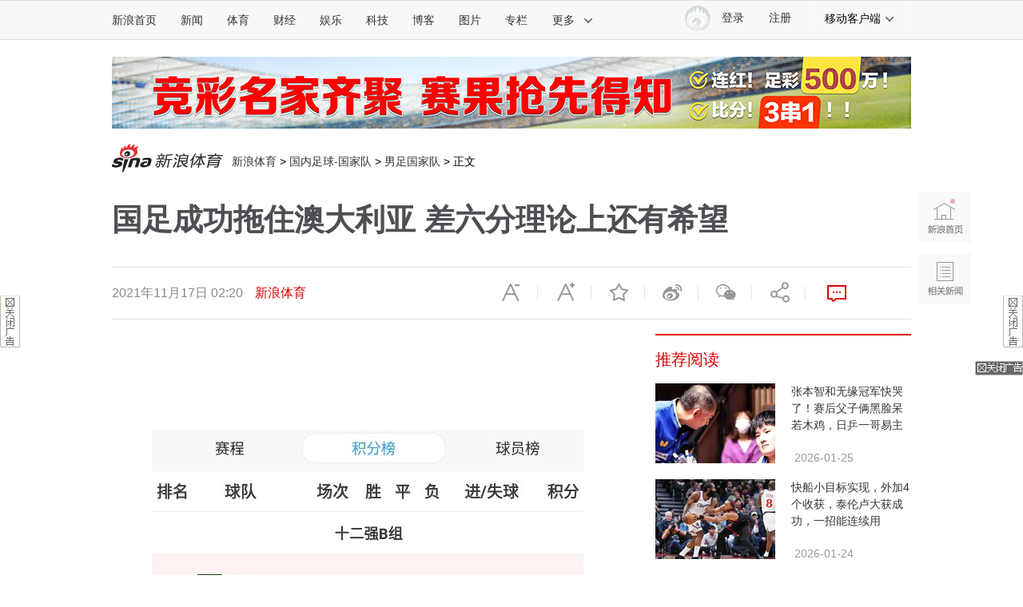

--- FILE ---
content_type: text/html
request_url: https://sports.sina.com.cn/china/national/2021-11-17/doc-iktzscyy5955428.shtml
body_size: 29550
content:
<!DOCTYPE html> 
<!-- [ published at 2021-11-17 06:59:17 ] -->

 
<!-- LLTJ_MT:name ="新浪体育讯"--> 
<!--LLTJ_ZT:url = "http://sports.sina.com.cn/z/CFT2012/index.shtml"; name = "国足专题,nanzuguojiadui";type = "ZW"; --><!--LLTJ_ZT:url = "http://sports.sina.com.cn/z/CFT2012/index.shtml"; name = "国足专题,nanzuguojiadui";type = "ZW"; -->

<html>

<head>
    

<meta charset="UTF-8"/>
<meta content="always" name="referrer">
<meta http-equiv="X-UA-Compatible" content="IE=edge"/>
<meta name="sudameta" content="urlpath:c/n_n/; allCIDs:57551,257,56510,57299,75564,60107,75562,75574,75572,69436,258,40750,75565,60100,75563,75575,75573,287518,38790,103870">
<title>国足成功拖住澳大利亚 差六分理论上还有希望_国内足球_新浪竞技风暴_新浪网</title>
<meta name="keywords" content="国足成功拖住澳大利亚 差六分理论上还有希望,国足,澳大利亚,12强赛">
<meta name="description" content="世预赛12强赛第六轮战罢，中国队所在的B组形势大变。日本反超澳大利亚，升至第二。本轮比赛，沙特1-0战胜越南。送给对手六连败，同时以16分继续领跑；日本队1-0小胜阿曼，积分来到12分，升至第二；澳大利亚被中国男足逼平，以11分跌到第三的位" />
<meta property="og:type" content="news">
<meta property="og:title" content="国足成功拖住澳大利亚 差六分理论上还有希望" />
<meta property="og:description" content="国足成功拖住澳大利亚 差六分理论上还有希望" />
<meta property="og:url" content="https://sports.sina.com.cn/china/national/2021-11-17/doc-iktzscyy5955428.shtml" />
<meta property="og:image" content="http://n.sinaimg.cn/sports/transform/298/w540h558/20211117/bf0e-092f22220b72eadebefe4435cb6aadc1.jpg">
<meta name="sudameta" content="sinaog:1">

<meta name="comment" content="ty:comos-ktzscyy5955428">
<meta name="sudameta" content="comment_channel:ty;comment_id:comos-ktzscyy5955428">

<meta name="publishid" content="ktzscyy5955428">
<meta name="subjectid" content="anfzhni9854015,5">
<meta name="stencil" content="PGLS000123">
<meta name="mediaid" content="新浪体育">
<meta name="sinaPlistaAD" content='{"article":"false","articleID":"artibody","video":"false","photos":"false","photosID":"","buttonPDPS":"PDPS000000044110","plistaPDPS":"PDPS000000059763"}'>
<meta property="article:published_time" content="2021-11-17T02:20:16+08:00" />
<meta property="article:author" content="本心" />

<meta name="mobile-agent" content="format=html5; url=https://sports.sina.cn/china/2021-11-17/detail-iktzscyy5955428.d.html">
<meta name="mobile-agent" content="format=xhtml; url=https://sports.sina.cn/china/2021-11-17/detail-iktzscyy5955428.d.html">
<meta name="mobile-agent" content="format=wml; url=https://sports.sina.cn/china/2021-11-17/detail-iktzscyy5955428.d.html">
    <script type="text/javascript" src="//www.sinaimg.cn/home/sinaflash.js"></script>
    <script src="//news.sina.com.cn/268/2015/0112/jquery.newest.js" charset="UTF-8"></script>
    <script src="//finance.sina.com.cn/other/src/article-widgets.min.js"></script>
    <script type="text/javascript" src="//tech.sina.com.cn/js/717/20140827/index2014/top.js" charset="gb2312"></script>
    <script language='javascript' charset='utf-8' src='//i.sso.sina.com.cn/js/ssologin.js'></script>
    <script type="text/javascript" src="//i.sso.sina.com.cn/js/outlogin_layer.js" charset="utf-8"></script>
    <script type="text/javascript" src="//i.sso.sina.com.cn/js/user_panel_new_version_v2.js" charset="UTF-8"></script>
    <script type="text/javascript" src="//www.sinaimg.cn/home/sinaflash.js"></script> 
	

<script type="text/javascript">
	/**
	   * 全局数据
	   * video_url 视频链接
	   * channel 频道
	   * newsid 新闻id
	   * group 默认为0
	   */
	var ARTICLE_DATA = {

	};

	var SINA_TEXT_PAGE_INFO = {
		entry: 'sports',
		channel: 'ty',
		newsid: 'comos-ktzscyy5955428',

		// 是否隐藏评论入口
		hideComment: false,
		// 是否隐藏评论列表(0,1)
		hideCommentList: 0,

		// 微博分享后面的@用户uid
		uid: '1638781994',

		// 文章docid，用来检测是否已收藏
		docID: 'http://doc.sina.cn/?id=comos:ktzscyy5955428',

		pagepubtime: '2021-11-17',
		difDay: 180,
		ADIDs: ["PublicRelation2","PublicRelation3","left_focus_ad","PublicRelation6","PublicRelation8","pl_sideAd"],

		// 底部微博推荐，如果没有，不填即可
		weiboGroupID: 35

	};

</script>

	<link rel="stylesheet" type="text/css" href="//n1.sinaimg.cn/default/cf7470f9/20190830/cms_style.css?t=2021081717">
<meta name="sudameta" content="dataid:comos:ktzscyy5955428" /></head>

<body><!-- body code begin -->

<!-- SUDA_CODE_START --> 
<script type="text/javascript"> 
//<!--
(function(){var an="V=2.1.16";var ah=window,F=document,s=navigator,W=s.userAgent,ao=ah.screen,j=ah.location.href;var aD="https:"==ah.location.protocol?"https://s":"http://",ay="beacon.sina.com.cn";var N=aD+ay+"/a.gif?",z=aD+ay+"/g.gif?",R=aD+ay+"/f.gif?",ag=aD+ay+"/e.gif?",aB=aD+"beacon.sinauda.com/i.gif?";var aA=F.referrer.toLowerCase();var aa="SINAGLOBAL",Y="FSINAGLOBAL",H="Apache",P="ULV",l="SUP",aE="UOR",E="_s_acc",X="_s_tentry",n=false,az=false,B=(document.domain=="sina.com.cn")?true:false;var o=0;var aG=false,A=false;var al="";var m=16777215,Z=0,C,K=0;var r="",b="",a="";var M=[],S=[],I=[];var u=0;var v=0;var p="";var am=false;var w=false;function O(){var e=document.createElement("iframe");e.src=aD+ay+"/data.html?"+new Date().getTime();e.id="sudaDataFrame";e.style.height="0px";e.style.width="1px";e.style.overflow="hidden";e.frameborder="0";e.scrolling="no";document.getElementsByTagName("head")[0].appendChild(e)}function k(){var e=document.createElement("iframe");e.src=aD+ay+"/ckctl.html";e.id="ckctlFrame";e.style.height="0px";e.style.width="1px";e.style.overflow="hidden";e.frameborder="0";e.scrolling="no";document.getElementsByTagName("head")[0].appendChild(e)}function q(){var e=document.createElement("script");e.src=aD+ay+"/h.js";document.getElementsByTagName("head")[0].appendChild(e)}function h(aH,i){var D=F.getElementsByName(aH);var e=(i>0)?i:0;return(D.length>e)?D[e].content:""}function aF(){var aJ=F.getElementsByName("sudameta");var aR=[];for(var aO=0;aO<aJ.length;aO++){var aK=aJ[aO].content;if(aK){if(aK.indexOf(";")!=-1){var D=aK.split(";");for(var aH=0;aH<D.length;aH++){var aP=aw(D[aH]);if(!aP){continue}aR.push(aP)}}else{aR.push(aK)}}}var aM=F.getElementsByTagName("meta");for(var aO=0,aI=aM.length;aO<aI;aO++){var aN=aM[aO];if(aN.name=="tags"){aR.push("content_tags:"+encodeURI(aN.content))}}var aL=t("vjuids");aR.push("vjuids:"+aL);var e="";var aQ=j.indexOf("#");if(aQ!=-1){e=escape(j.substr(aQ+1));aR.push("hashtag:"+e)}return aR}function V(aK,D,aI,aH){if(aK==""){return""}aH=(aH=="")?"=":aH;D+=aH;var aJ=aK.indexOf(D);if(aJ<0){return""}aJ+=D.length;var i=aK.indexOf(aI,aJ);if(i<aJ){i=aK.length}return aK.substring(aJ,i)}function t(e){if(undefined==e||""==e){return""}return V(F.cookie,e,";","")}function at(aI,e,i,aH){if(e!=null){if((undefined==aH)||(null==aH)){aH="sina.com.cn"}if((undefined==i)||(null==i)||(""==i)){F.cookie=aI+"="+e+";domain="+aH+";path=/"}else{var D=new Date();var aJ=D.getTime();aJ=aJ+86400000*i;D.setTime(aJ);aJ=D.getTime();F.cookie=aI+"="+e+";domain="+aH+";expires="+D.toUTCString()+";path=/"}}}function f(D){try{var i=document.getElementById("sudaDataFrame").contentWindow.storage;return i.get(D)}catch(aH){return false}}function ar(D,aH){try{var i=document.getElementById("sudaDataFrame").contentWindow.storage;i.set(D,aH);return true}catch(aI){return false}}function L(){var aJ=15;var D=window.SUDA.etag;if(!B){return"-"}if(u==0){O();q()}if(D&&D!=undefined){w=true}ls_gid=f(aa);if(ls_gid===false||w==false){return false}else{am=true}if(ls_gid&&ls_gid.length>aJ){at(aa,ls_gid,3650);n=true;return ls_gid}else{if(D&&D.length>aJ){at(aa,D,3650);az=true}var i=0,aI=500;var aH=setInterval((function(){var e=t(aa);if(w){e=D}i+=1;if(i>3){clearInterval(aH)}if(e.length>aJ){clearInterval(aH);ar(aa,e)}}),aI);return w?D:t(aa)}}function U(e,aH,D){var i=e;if(i==null){return false}aH=aH||"click";if((typeof D).toLowerCase()!="function"){return}if(i.attachEvent){i.attachEvent("on"+aH,D)}else{if(i.addEventListener){i.addEventListener(aH,D,false)}else{i["on"+aH]=D}}return true}function af(){if(window.event!=null){return window.event}else{if(window.event){return window.event}var D=arguments.callee.caller;var i;var aH=0;while(D!=null&&aH<40){i=D.arguments[0];if(i&&(i.constructor==Event||i.constructor==MouseEvent||i.constructor==KeyboardEvent)){return i}aH++;D=D.caller}return i}}function g(i){i=i||af();if(!i.target){i.target=i.srcElement;i.pageX=i.x;i.pageY=i.y}if(typeof i.layerX=="undefined"){i.layerX=i.offsetX}if(typeof i.layerY=="undefined"){i.layerY=i.offsetY}return i}function aw(aH){if(typeof aH!=="string"){throw"trim need a string as parameter"}var e=aH.length;var D=0;var i=/(\u3000|\s|\t|\u00A0)/;while(D<e){if(!i.test(aH.charAt(D))){break}D+=1}while(e>D){if(!i.test(aH.charAt(e-1))){break}e-=1}return aH.slice(D,e)}function c(e){return Object.prototype.toString.call(e)==="[object Array]"}function J(aH,aL){var aN=aw(aH).split("&");var aM={};var D=function(i){if(aL){try{return decodeURIComponent(i)}catch(aP){return i}}else{return i}};for(var aJ=0,aK=aN.length;aJ<aK;aJ++){if(aN[aJ]){var aI=aN[aJ].split("=");var e=aI[0];var aO=aI[1];if(aI.length<2){aO=e;e="$nullName"}if(!aM[e]){aM[e]=D(aO)}else{if(c(aM[e])!=true){aM[e]=[aM[e]]}aM[e].push(D(aO))}}}return aM}function ac(D,aI){for(var aH=0,e=D.length;aH<e;aH++){aI(D[aH],aH)}}function ak(i){var e=new RegExp("^http(?:s)?://([^/]+)","im");if(i.match(e)){return i.match(e)[1].toString()}else{return""}}function aj(aO){try{var aL="ABCDEFGHIJKLMNOPQRSTUVWXYZabcdefghijklmnopqrstuvwxyz0123456789+/=";var D="ABCDEFGHIJKLMNOPQRSTUVWXYZabcdefghijklmnopqrstuvwxyz0123456789-_=";var aQ=function(e){var aR="",aS=0;for(;aS<e.length;aS++){aR+="%"+aH(e[aS])}return decodeURIComponent(aR)};var aH=function(e){var i="0"+e.toString(16);return i.length<=2?i:i.substr(1)};var aP=function(aY,aV,aR){if(typeof(aY)=="string"){aY=aY.split("")}var aX=function(a7,a9){for(var a8=0;a8<a7.length;a8++){if(a7[a8]==a9){return a8}}return -1};var aS=[];var a6,a4,a1="";var a5,a3,a0,aZ="";if(aY.length%4!=0){}var e=/[^A-Za-z0-9\+\/\=]/g;var a2=aL.split("");if(aV=="urlsafe"){e=/[^A-Za-z0-9\-_\=]/g;a2=D.split("")}var aU=0;if(aV=="binnary"){a2=[];for(aU=0;aU<=64;aU++){a2[aU]=aU+128}}if(aV!="binnary"&&e.exec(aY.join(""))){return aR=="array"?[]:""}aU=0;do{a5=aX(a2,aY[aU++]);a3=aX(a2,aY[aU++]);a0=aX(a2,aY[aU++]);aZ=aX(a2,aY[aU++]);a6=(a5<<2)|(a3>>4);a4=((a3&15)<<4)|(a0>>2);a1=((a0&3)<<6)|aZ;aS.push(a6);if(a0!=64&&a0!=-1){aS.push(a4)}if(aZ!=64&&aZ!=-1){aS.push(a1)}a6=a4=a1="";a5=a3=a0=aZ=""}while(aU<aY.length);if(aR=="array"){return aS}var aW="",aT=0;for(;aT<aS.lenth;aT++){aW+=String.fromCharCode(aS[aT])}return aW};var aI=[];var aN=aO.substr(0,3);var aK=aO.substr(3);switch(aN){case"v01":for(var aJ=0;aJ<aK.length;aJ+=2){aI.push(parseInt(aK.substr(aJ,2),16))}return decodeURIComponent(aQ(aP(aI,"binnary","array")));break;case"v02":aI=aP(aK,"urlsafe","array");return aQ(aP(aI,"binnary","array"));break;default:return decodeURIComponent(aO)}}catch(aM){return""}}var ap={screenSize:function(){return(m&8388608==8388608)?ao.width+"x"+ao.height:""},colorDepth:function(){return(m&4194304==4194304)?ao.colorDepth:""},appCode:function(){return(m&2097152==2097152)?s.appCodeName:""},appName:function(){return(m&1048576==1048576)?((s.appName.indexOf("Microsoft Internet Explorer")>-1)?"MSIE":s.appName):""},cpu:function(){return(m&524288==524288)?(s.cpuClass||s.oscpu):""},platform:function(){return(m&262144==262144)?(s.platform):""},jsVer:function(){if(m&131072!=131072){return""}var aI,e,aK,D=1,aH=0,i=(s.appName.indexOf("Microsoft Internet Explorer")>-1)?"MSIE":s.appName,aJ=s.appVersion;if("MSIE"==i){e="MSIE";aI=aJ.indexOf(e);if(aI>=0){aK=window.parseInt(aJ.substring(aI+5));if(3<=aK){D=1.1;if(4<=aK){D=1.3}}}}else{if(("Netscape"==i)||("Opera"==i)||("Mozilla"==i)){D=1.3;e="Netscape6";aI=aJ.indexOf(e);if(aI>=0){D=1.5}}}return D},network:function(){if(m&65536!=65536){return""}var i="";i=(s.connection&&s.connection.type)?s.connection.type:i;try{F.body.addBehavior("#default#clientCaps");i=F.body.connectionType}catch(D){i="unkown"}return i},language:function(){return(m&32768==32768)?(s.systemLanguage||s.language):""},timezone:function(){return(m&16384==16384)?(new Date().getTimezoneOffset()/60):""},flashVer:function(){if(m&8192!=8192){return""}var aK=s.plugins,aH,aL,aN;if(aK&&aK.length){for(var aJ in aK){aL=aK[aJ];if(aL.description==null){continue}if(aH!=null){break}aN=aL.description.toLowerCase();if(aN.indexOf("flash")!=-1){aH=aL.version?parseInt(aL.version):aN.match(/\d+/);continue}}}else{if(window.ActiveXObject){for(var aI=10;aI>=2;aI--){try{var D=new ActiveXObject("ShockwaveFlash.ShockwaveFlash."+aI);if(D){aH=aI;break}}catch(aM){}}}else{if(W.indexOf("webtv/2.5")!=-1){aH=3}else{if(W.indexOf("webtv")!=-1){aH=2}}}}return aH},javaEnabled:function(){if(m&4096!=4096){return""}var D=s.plugins,i=s.javaEnabled(),aH,aI;if(i==true){return 1}if(D&&D.length){for(var e in D){aH=D[e];if(aH.description==null){continue}if(i!=null){break}aI=aH.description.toLowerCase();if(aI.indexOf("java plug-in")!=-1){i=parseInt(aH.version);continue}}}else{if(window.ActiveXObject){i=(new ActiveXObject("JavaWebStart.IsInstalled")!=null)}}return i?1:0}};var ad={pageId:function(i){var D=i||r,aK="-9999-0-0-1";if((undefined==D)||(""==D)){try{var aH=h("publishid");if(""!=aH){var aJ=aH.split(",");if(aJ.length>0){if(aJ.length>=3){aK="-9999-0-"+aJ[1]+"-"+aJ[2]}D=aJ[0]}}else{D="0"}}catch(aI){D="0"}D=D+aK}return D},sessionCount:function(){var e=t("_s_upa");if(e==""){e=0}return e},excuteCount:function(){return SUDA.sudaCount},referrer:function(){if(m&2048!=2048){return""}var e=/^[^\?&#]*.swf([\?#])?/;if((aA=="")||(aA.match(e))){var i=V(j,"ref","&","");if(i!=""){return escape(i)}}return escape(aA)},isHomepage:function(){if(m&1024!=1024){return""}var D="";try{F.body.addBehavior("#default#homePage");D=F.body.isHomePage(j)?"Y":"N"}catch(i){D="unkown"}return D},PGLS:function(){return(m&512==512)?h("stencil"):""},ZT:function(){if(m&256!=256){return""}var e=h("subjectid");e.replace(",",".");e.replace(";",",");return escape(e)},mediaType:function(){return(m&128==128)?h("mediaid"):""},domCount:function(){return(m&64==64)?F.getElementsByTagName("*").length:""},iframeCount:function(){return(m&32==32)?F.getElementsByTagName("iframe").length:""}};var av={visitorId:function(){var i=15;var e=t(aa);if(e.length>i&&u==0){return e}else{return}},fvisitorId:function(e){if(!e){var e=t(Y);return e}else{at(Y,e,3650)}},sessionId:function(){var e=t(H);if(""==e){var i=new Date();e=Math.random()*10000000000000+"."+i.getTime()}return e},flashCookie:function(e){if(e){}else{return p}},lastVisit:function(){var D=t(H);var aI=t(P);var aH=aI.split(":");var aJ="",i;if(aH.length>=6){if(D!=aH[4]){i=new Date();var e=new Date(window.parseInt(aH[0]));aH[1]=window.parseInt(aH[1])+1;if(i.getMonth()!=e.getMonth()){aH[2]=1}else{aH[2]=window.parseInt(aH[2])+1}if(((i.getTime()-e.getTime())/86400000)>=7){aH[3]=1}else{if(i.getDay()<e.getDay()){aH[3]=1}else{aH[3]=window.parseInt(aH[3])+1}}aJ=aH[0]+":"+aH[1]+":"+aH[2]+":"+aH[3];aH[5]=aH[0];aH[0]=i.getTime();at(P,aH[0]+":"+aH[1]+":"+aH[2]+":"+aH[3]+":"+D+":"+aH[5],360)}else{aJ=aH[5]+":"+aH[1]+":"+aH[2]+":"+aH[3]}}else{i=new Date();aJ=":1:1:1";at(P,i.getTime()+aJ+":"+D+":",360)}return aJ},userNick:function(){if(al!=""){return al}var D=unescape(t(l));if(D!=""){var i=V(D,"ag","&","");var e=V(D,"user","&","");var aH=V(D,"uid","&","");var aJ=V(D,"sex","&","");var aI=V(D,"dob","&","");al=i+":"+e+":"+aH+":"+aJ+":"+aI;return al}else{return""}},userOrigin:function(){if(m&4!=4){return""}var e=t(aE);var i=e.split(":");if(i.length>=2){return i[0]}else{return""}},advCount:function(){return(m&2==2)?t(E):""},setUOR:function(){var aL=t(aE),aP="",i="",aO="",aI="",aM=j.toLowerCase(),D=F.referrer.toLowerCase();var aQ=/[&|?]c=spr(_[A-Za-z0-9]{1,}){3,}/;var aK=new Date();if(aM.match(aQ)){aO=aM.match(aQ)[0]}else{if(D.match(aQ)){aO=D.match(aQ)[0]}}if(aO!=""){aO=aO.substr(3)+":"+aK.getTime()}if(aL==""){if(t(P)==""){aP=ak(D);i=ak(aM)}at(aE,aP+","+i+","+aO,365)}else{var aJ=0,aN=aL.split(",");if(aN.length>=1){aP=aN[0]}if(aN.length>=2){i=aN[1]}if(aN.length>=3){aI=aN[2]}if(aO!=""){aJ=1}else{var aH=aI.split(":");if(aH.length>=2){var e=new Date(window.parseInt(aH[1]));if(e.getTime()<(aK.getTime()-86400000*30)){aJ=1}}}if(aJ){at(aE,aP+","+i+","+aO,365)}}},setAEC:function(e){if(""==e){return}var i=t(E);if(i.indexOf(e+",")<0){i=i+e+","}at(E,i,7)},ssoInfo:function(){var D=unescape(aj(t("sso_info")));if(D!=""){if(D.indexOf("uid=")!=-1){var i=V(D,"uid","&","");return escape("uid:"+i)}else{var e=V(D,"u","&","");return escape("u:"+unescape(e))}}else{return""}},subp:function(){return t("SUBP")}};var ai={CI:function(){var e=["sz:"+ap.screenSize(),"dp:"+ap.colorDepth(),"ac:"+ap.appCode(),"an:"+ap.appName(),"cpu:"+ap.cpu(),"pf:"+ap.platform(),"jv:"+ap.jsVer(),"ct:"+ap.network(),"lg:"+ap.language(),"tz:"+ap.timezone(),"fv:"+ap.flashVer(),"ja:"+ap.javaEnabled()];return"CI="+e.join("|")},PI:function(e){var i=["pid:"+ad.pageId(e),"st:"+ad.sessionCount(),"et:"+ad.excuteCount(),"ref:"+ad.referrer(),"hp:"+ad.isHomepage(),"PGLS:"+ad.PGLS(),"ZT:"+ad.ZT(),"MT:"+ad.mediaType(),"keys:","dom:"+ad.domCount(),"ifr:"+ad.iframeCount()];return"PI="+i.join("|")},UI:function(){var e=["vid:"+av.visitorId(),"sid:"+av.sessionId(),"lv:"+av.lastVisit(),"un:"+av.userNick(),"uo:"+av.userOrigin(),"ae:"+av.advCount(),"lu:"+av.fvisitorId(),"si:"+av.ssoInfo(),"rs:"+(n?1:0),"dm:"+(B?1:0),"su:"+av.subp()];return"UI="+e.join("|")},EX:function(i,e){if(m&1!=1){return""}i=(null!=i)?i||"":b;e=(null!=e)?e||"":a;return"EX=ex1:"+i+"|ex2:"+e},MT:function(){return"MT="+aF().join("|")},V:function(){return an},R:function(){return"gUid_"+new Date().getTime()}};function ax(){var aK="-",aH=F.referrer.toLowerCase(),D=j.toLowerCase();if(""==t(X)){if(""!=aH){aK=ak(aH)}at(X,aK,"","weibo.com")}var aI=/weibo.com\/reg.php/;if(D.match(aI)){var aJ=V(unescape(D),"sharehost","&","");var i=V(unescape(D),"appkey","&","");if(""!=aJ){at(X,aJ,"","weibo.com")}at("appkey",i,"","weibo.com")}}function d(e,i){G(e,i)}function G(i,D){D=D||{};var e=new Image(),aH;if(D&&D.callback&&typeof D.callback=="function"){e.onload=function(){clearTimeout(aH);aH=null;D.callback(true)}}SUDA.img=e;e.src=i;aH=setTimeout(function(){if(D&&D.callback&&typeof D.callback=="function"){D.callback(false);e.onload=null}},D.timeout||2000)}function x(e,aH,D,aI){SUDA.sudaCount++;if(!av.visitorId()&&!L()){if(u<3){u++;setTimeout(x,500);return}}var i=N+[ai.V(),ai.CI(),ai.PI(e),ai.UI(),ai.MT(),ai.EX(aH,D),ai.R()].join("&");G(i,aI)}function y(e,D,i){if(aG||A){return}if(SUDA.sudaCount!=0){return}x(e,D,i)}function ab(e,aH){if((""==e)||(undefined==e)){return}av.setAEC(e);if(0==aH){return}var D="AcTrack||"+t(aa)+"||"+t(H)+"||"+av.userNick()+"||"+e+"||";var i=ag+D+"&gUid_"+new Date().getTime();d(i)}function aq(aI,e,i,aJ){aJ=aJ||{};if(!i){i=""}else{i=escape(i)}var aH="UATrack||"+t(aa)+"||"+t(H)+"||"+av.userNick()+"||"+aI+"||"+e+"||"+ad.referrer()+"||"+i+"||"+(aJ.realUrl||"")+"||"+(aJ.ext||"");var D=ag+aH+"&gUid_"+new Date().getTime();d(D,aJ)}function aC(aK){var i=g(aK);var aI=i.target;var aH="",aL="",D="";var aJ;if(aI!=null&&aI.getAttribute&&(!aI.getAttribute("suda-uatrack")&&!aI.getAttribute("suda-actrack")&&!aI.getAttribute("suda-data"))){while(aI!=null&&aI.getAttribute&&(!!aI.getAttribute("suda-uatrack")||!!aI.getAttribute("suda-actrack")||!!aI.getAttribute("suda-data"))==false){if(aI==F.body){return}aI=aI.parentNode}}if(aI==null||aI.getAttribute==null){return}aH=aI.getAttribute("suda-actrack")||"";aL=aI.getAttribute("suda-uatrack")||aI.getAttribute("suda-data")||"";sudaUrls=aI.getAttribute("suda-urls")||"";if(aL){aJ=J(aL);if(aI.tagName.toLowerCase()=="a"){D=aI.href}opts={};opts.ext=(aJ.ext||"");aJ.key&&SUDA.uaTrack&&SUDA.uaTrack(aJ.key,aJ.value||aJ.key,D,opts)}if(aH){aJ=J(aH);aJ.key&&SUDA.acTrack&&SUDA.acTrack(aJ.key,aJ.value||aJ.key)}}if(window.SUDA&&Object.prototype.toString.call(window.SUDA)==="[object Array]"){for(var Q=0,ae=SUDA.length;Q<ae;Q++){switch(SUDA[Q][0]){case"setGatherType":m=SUDA[Q][1];break;case"setGatherInfo":r=SUDA[Q][1]||r;b=SUDA[Q][2]||b;a=SUDA[Q][3]||a;break;case"setPerformance":Z=SUDA[Q][1];break;case"setPerformanceFilter":C=SUDA[Q][1];break;case"setPerformanceInterval":K=SUDA[Q][1]*1||0;K=isNaN(K)?0:K;break;case"setGatherMore":M.push(SUDA[Q].slice(1));break;case"acTrack":S.push(SUDA[Q].slice(1));break;case"uaTrack":I.push(SUDA[Q].slice(1));break}}}aG=(function(D,i){if(ah.top==ah){return false}else{try{if(F.body.clientHeight==0){return false}return((F.body.clientHeight>=D)&&(F.body.clientWidth>=i))?false:true}catch(aH){return true}}})(320,240);A=(function(){return false})();av.setUOR();var au=av.sessionId();window.SUDA=window.SUDA||[];SUDA.sudaCount=SUDA.sudaCount||0;SUDA.log=function(){x.apply(null,arguments)};SUDA.acTrack=function(){ab.apply(null,arguments)};SUDA.uaTrack=function(){aq.apply(null,arguments)};U(F.body,"click",aC);window.GB_SUDA=SUDA;GB_SUDA._S_pSt=function(){};GB_SUDA._S_acTrack=function(){ab.apply(null,arguments)};GB_SUDA._S_uaTrack=function(){aq.apply(null,arguments)};window._S_pSt=function(){};window._S_acTrack=function(){ab.apply(null,arguments)};window._S_uaTrack=function(){aq.apply(null,arguments)};window._S_PID_="";if(!window.SUDA.disableClickstream){y()}try{k()}catch(T){}})();
//-->
</script> 
<noScript> 
<div style='position:absolute;top:0;left:0;width:0;height:0;visibility:hidden'><img width=0 height=0 src='//beacon.sina.com.cn/a.gif?noScript' border='0' alt='' /></div> 
</noScript> 
<!-- SUDA_CODE_END -->

<!-- SSO_GETCOOKIE_START -->
<script type="text/javascript">var sinaSSOManager=sinaSSOManager||{};sinaSSOManager.getSinaCookie=function(){function dc(u){if(u==undefined){return""}var decoded=decodeURIComponent(u);return decoded=="null"?"":decoded}function ps(str){var arr=str.split("&");var arrtmp;var arrResult={};for(var i=0;i<arr.length;i++){arrtmp=arr[i].split("=");arrResult[arrtmp[0]]=dc(arrtmp[1])}return arrResult}function gC(name){var Res=eval("/"+name+"=([^;]+)/").exec(document.cookie);return Res==null?null:Res[1]}var sup=dc(gC("SUP"));if(!sup){sup=dc(gC("SUR"))}if(!sup){return null}return ps(sup)};</script>
<!-- SSO_GETCOOKIE_END -->

<script type="text/javascript">new function(r,s,t){this.a=function(n,t,e){if(window.addEventListener){n.addEventListener(t,e,false);}else if(window.attachEvent){n.attachEvent("on"+t,e);}};this.b=function(f){var t=this;return function(){return f.apply(t,arguments);};};this.c=function(){var f=document.getElementsByTagName("form");for(var i=0;i<f.length;i++){var o=f[i].action;if(this.r.test(o)){f[i].action=o.replace(this.r,this.s);}}};this.r=r;this.s=s;this.d=setInterval(this.b(this.c),t);this.a(window,"load",this.b(function(){this.c();clearInterval(this.d);}));}(/http:\/\/www\.google\.c(om|n)\/search/, "http://keyword.sina.com.cn/searchword.php", 250);</script>
<!-- body code end -->

    <!-- import sinaads.js start -->
	<script>(function(d,s,id){var s,n=d.getElementsByTagName(s)[0];if(d.getElementById(id))return;s=d.createElement(s);s.id=id;s.setAttribute('charset','utf-8');s.src='//d'+Math.floor(0+Math.random()*(9-0+1))+'.sina.com.cn/litong/zhitou/sinaads/release/sinaads.js';n.parentNode.insertBefore(s,n);})(document,'script','sinaads-script');</script>
	<!-- import sinaads.js end -->

    <!-- 内容区域 start -->
    <!-- 首屏css start -->
    <style>
    body{font:12px/20px "Hiragino Sans GB","Microsoft Yahei","微软雅黑",SimSun,"宋体",Arial; letter-spacing:1px;}
    article,aside,blockquote,body,button,dd,dl,dt,fieldset,footer,form,h1,h2,h3,h4,h5,h6,header,hgroup,input,legend,li,menu,nav,ol,p,pre,section,td,textarea,th,ul{margin:0;padding:0;-webkit-text-size-adjust:100%}
	    table{border-collapse:collapse;border-spacing:0}
	    address,caption,cite,code,dfn,em,i,strong,th,var{font-style:normal;font-weight:400}
    ol,ul{list-style:none}
    abbr,acronym,fieldset,img{border:0 none}
    img,input{vertical-align:middle}
    article,aside,footer,header,hgroup,menu,nav,section,small{display:block}
    caption,th{text-align:left}
    h1,h2,h3,h4,h5,h6{font-size:100%;font-weight:400}
    q:after,q:before{content:''}
    a{text-decoration:none;outline:0;-webkit-tap-highlight-color:transparent}
    img{-ms-interpolation-mode:bicubic;image-rendering:optimizeQuality}
    input,textarea{outline-style:none;font:12px "Microsoft Yahei","微软雅黑","STHeiti Light","华文细黑",SimSun,"宋体",Arial,sans-serif}
    input[type=password],input[type=search],input[type=text]{-webkit-border-radius:0;-moz-border-radius:0;-o-border-radius:0;border-radius:0;-webkit-appearance:none;-webkit-tap-highlight-color:transparent;-webkit-user-modify:read-write-plaintext-only}
    textarea{resize:none}
    .clearfix:after{content:".";display:block;height:0;visibility:hidden;clear:both}
    .clearfix{zoom:1}
    .clearit{clear:both;height:0;font-size:0;overflow:hidden}
    a{color:#333;text-decoration:none}
    a:visited{color:#333;}
    a:active,a:focus,a:hover{color:#FA536F;text-decoration:none;}
    /*顶部导航*/
    .sina-header{min-width:1000px;height:48px;border-top:1px solid #dfdfdf;border-bottom:1px solid #dfdfdf;background-color:#f8f8f8;position:relative}
    .sina-header-inner{width:1240px;margin:0 auto;position:relative}
    .sina-nav{height:48px;float:left}
    .sina-nav .nav-list{height:48px;position:relative;z-index:2;float:left}
    .sina-nav .nav-list li{float:left}
    .sina-nav a{display:block;height:48px;line-height:48px;padding:0 15px;color:#333;font-size:14px}
    .sina-nav a:visited{text-decoration:none}
    .sina-nav a:hover{color:#e96a0d;text-decoration:none}
    .sina-nav a.active{-webkit-tap-highlight-color:rgba(0,0,0,.05);color:#e96a0d}
    .sina-nav .first a{padding-left:0}
    .sina-nav .last a{border-left:1px solid #f8f8f8;border-right:1px solid #f8f8f8}
    .sina-nav .nav-list-last .icon{margin-left:10px}
    .sina-nav a.cur{height:46px;border-color:#c7c7c7;color:#e96a0d;background:#fff;box-shadow:0 -1px 1px #c7c7c7;text-decoration:none}
    .nav .cur .icon-arrows-a{background-position:0 -64px}
    .nav-others{border:1px solid #c7c7c7;box-shadow:0 0 1px #c7c7c7;background:#fff;overflow:hidden;zoom:1;position:absolute;top:45px;left:261px;display:none;z-index:1;}
    .nav-others li{padding:0 4px;border-bottom:1px dashed #c7c7c7;text-align:left}
    .nav-others .nav-others-last{border-bottom:0 none}
    .nav-others a{display:inline-block}
    .dropdown .ico-client{position:absolute;top:10px;left:18px;}
    .dropdown{display:none;position:absolute;top:45px;left:0;width:126px;border-width:0 1px 1px;border-style:solid;border-color:#c7c7c7;box-shadow:0 1px 1px #c7c7c7;background:#fff;z-index: 901;}
    .dropdown li{clear:both;border-width:1px 0 0;border-style:dotted;border-color:#c7c7c7;vertical-align:top;text-align:left}
    .dropdown a{position:relative;float:left;width:72px;height:45px;padding-left:54px;line-height:45px;word-break:break-all;overflow:hidden;font-size:14px}
    .dropdown a:link,.dropdown a:visited{text-decoration:none;background-color:none}
    .dropdown a:active,.dropdown a:focus,.dropdown a:hover{text-decoration:none;background-color:#fff6ed}
    @media screen and (min-device-width:768px) and (max-device-width:999px){.top-bar-pad{width:auto;min-width:740px;padding:0 14px}
        .top-bar-pad .top-bar-inner{width:auto}
        .top-bar-pad .nav-list,.top—bar-pad .nav-others{display:none}
        .top-bar-pad .nav-list-4pad{display:block}
        .top-bar-pad .nav-others-4pad{left:82px}
    }
    .sina-header .icon{display:inline-block;vertical-align:middle;overflow:hidden;background-image:url(//n.sinaimg.cn/finance/page/ent/images/0828_zyc_main_icons.png);background-repeat:no-repeat}
    .sina-header .icon-arrow{width:12px;height:7px;background-position:-247px -590px;margin-left:12px}
    .sina-header .cur .icon-arrow{background-position:-325px -548px}
    .icon-mark{width:10px;height:14px;background-position:-64px 0}
    .icon-logo{width:136px;height:37px;background-position:-64px -64px}
    .icon-app{width:10px;height:14px;background-position:-128px 0}
    .icon-arrows-b{width:14px;height:8px;background-position:-256px 0}
    .icon-alert{width:12px;height:16px;background-position:-256px -64px}
    .icon-oblique{width:7px;height:10px;background-position:-256px -128px}
    .icon-film{width:13px;height:13px;background-position:-320px 0}
    .icon-ticket{width:14px;height:12px;background-position:-384px 0}
    .icon-data{width:12px;height:14px;background-position:-448px 0}
    .icon-map{width:10px;height:14px;background-position:-512px 0}
    .icon-search{width:17px;height:16px;background-position:-192px 0}
    .icon-search1{background-position:-192px -128px}
    .icon-bwfs{width:36px;height:36px;background-position:-320px -64px}
    .mark a:hover .icon-mark{background-position:-64px -128px}
    .app a:hover .icon-app{background-position:-128px -128px}
    .film a:hover .icon-film{width:13px;height:13px;background-position:-320px -128px}
    .ticket a:hover .icon-ticket{width:14px;height:12px;background-position:-384px -128px}
    .data a:hover .icon-data{width:12px;height:14px;background-position:-448px -128px}
    .map a:hover .icon-map{width:10px;height:14px;background-position:-512px -128px}
    .selectview .cur .icon-arrows-a{background-position:0 -128px}
    .relation-nav{width:1000px;height:37px;margin:10px auto;font-size:13px;position:relative;z-index:999}
    .relation-nav-hot{width:746px;float:left}
    .nav-list-4pad,.nav-others-4pad{display:none}
    .ico-client{display:inline-block;vertical-align:middle;overflow:hidden;width:25px;height:25px;background-image:url(//n.sinaimg.cn/finance/page2017/images/client2018.png);background-repeat:no-repeat;background-position:-999em -999em}
    .ico-weibo{background-position:0 0}
    .ico-news{background-position:0 -50px}
    .ico-sports{background-position:0 -100px}
    .ico-ent{background-position:0 -150px}
    .ico-finance{background-position:0 -200px}
    .ico-video{background-position:0 -250px}
    .ico-games{background-position:0 -300px}
    .ico-weather{background-position:0 -350px}
    .ico-blog{background-position:0 -400px}
	/*2018 add 众测*/
    .ico-zhongce{background-position:0 -450px}
    .sina-client{position:relative;float:right;width:128px;font-size:14px;overflow:visible}
    .sina-client a:link,.sina-client a:visited{color:#000}
    .sina-client a:active,.sina-client a:hover{color:#e96a0d}
    .sina-client-tl{position:relative;height:45px;overflow:hidden}
    .sina-client-tl a{border-left:1px solid #fbfbfb;border-right:1px solid #fbfbfb;display:block;height:45px;line-height:45px;padding:0 19px;color:#000;font-size:14px;text-decoration:none}
    .sina-client .icon{margin-left:6px}
    .sina-client .sina-more:link,.sina-client .sina-more:visited{color:#000}
    .sina-client .sina-client-tl .cur,.sina-client .sina-more:active{height:46px;border-color:#c7c7c7;color:#e96a0d;background:#fff;box-shadow:0 -1px 1px #c7c7c7;text-decoration:none}
    .logo{float:left;margin-right:5px}
    .bwfs{float:left}
    .links{float:left;padding-top:13px;padding-left:15px}
    .links a{color:#333;margin-right:10px}
    .links a:hover{color:#be0900}
    .links .icon{margin:-3px 3px 0 0}
    .search{padding:10px 0 0;float:right}
    #all_search{position:relative;z-index:900;width:250px;height:32px}
    #search_type{width:67px;height:30px}
    .search_div{width:181px;height:30px;border:1px solid #ccc;position:absolute;left:67px;top:0;border-radius:0 3px 3px 0}
    #search_input{width:137px;height:30px;border:solid 1px #ccc;line-height:30px!important;border:none;padding-left:10px;font:13px "Microsoft YaHei","\5FAE\8F6F\96C5\9ED1",Arial,SimSun,"\5B8B\4F53";color:#666}
    #search_input::-ms-clear{display:none;width:0;height:0}
    #search_submit{width:30px;height:30px;background:url(//n.sinaimg.cn/finance/page/ent/images/0828_zyc_main_icons.png) no-repeat -24px -486px;border:none;float:right;cursor:pointer;z-index:10}
    #search_type_div{line-height:30px;width:67px;height:30px;top:0!important;font-size:13px;cursor:pointer}
    #search_type_div .ds_cont{border:solid 1px #ccc;border-radius:3px 0 0 3px;border-right:none}
    #search_type_div .ds_title{padding:0 13px;background:url(//n.sinaimg.cn/finance/page/ent/images/0828_zyc_main_icons.png) no-repeat -200px -577px}
    #search_type_div .ds_list{margin-top:-1px}
    #search_type_div .dsl_cont{width:66px;border:solid 1px #ccc;border-top:none;border-radius:3px 0 3px 3px}
    #search_type_div .dsl_cont p{padding:0 14px;border-top:1px dashed #ccc;background-color:#f6f6f6}
    #search_type_div .dsl_cont p.selected{background-color:#fff}
    .top-suggest-wrap{top:30px;font-size:13px;position:absolute;border:1px solid #c1c1c1;background:#fff;width:181px;margin:0 0 0 106px;z-index:99999;zoom:1;opacity:99;filter:Alpha(Opacity=99);left:-107px;-moz-box-shadow:3px 3px 3px rgba(0,0,0,.2);-webkit-box-shadow:3px 3px 3px rgba(0,0,0,.2);box-shadow:3px 3px 3px rgba(0,0,0,.2);overflow:hidden}
    .top-suggest-wrap .top-suggest-item,.top-suggest-wrap .top-suggest-more,.top-suggest-wrap .top-suggest-tip{height:26px;line-height:26px;padding-left:10px;overflow:hidden}
    .top-suggest-wrap .top-suggest-item{cursor:pointer;zoom:1}
    .top-suggest-wrap .top-suggest-mover{background-color:#f0f0f0;color:#a40000}
    .top-suggest-wrap .top-suggest-tip{line-height:30px;height:30px;border-bottom:1px dashed #ddd}
    .top-suggest-wrap .top-suggest-more{font-size:13px;border-top:1px dashed #ddd;height:30px;line-height:30px}
    .top-suggest-more a,.top-suggest-more a:visited{display:inline;line-height:30px;color:#050505}
    .top-suggest-more a:hover{text-decoration:none;color:#a40000}
    .top-suggest-more .top-suggest-hotAll{float:left;margin-left:0}
    .top-suggest-more .top-suggest-toHomePage{padding-left:0}


    .channel-wrap{min-width:1000px;height:55px;background:url(//n.sinaimg.cn/finance/page/ent/images/channel-nav.png) no-repeat center center #be0900}
    .channel-nav{width:976px;height:55px;margin:0 auto;font-size:16px;overflow:hidden;zoom:1}
    .channel-nav li{float:left;position:relative}
    .channel-nav a{display:block;height:55px;line-height:55px;padding:0 14px;color:#fff;position:relative}
    .channel-nav .icon-arrows-b{display:none;margin-left:-7px;position:absolute;bottom:0;left:50%}
    .channel-nav .icon-oblique{position:absolute;top:25px;right:-4px}
    .channel-nav .cur,.channel-nav a:hover{color:#ffc587}
    .channel-nav .cur .icon-arrows-b{display:block}
    .sec-level{position:relative;z-index:990}
    .hot{width:940px;height:40px;line-height:40px;padding:0 30px;margin:0 auto;overflow:hidden;font-size:14px;border-bottom:1px solid #d4d4d4}
    .hot .icon-alert{margin-top:-3px}
    .hot .hot-title{margin:0 2px 0 7px;color:#ff921c;font-size:16px}
    .hot a{color:#333;padding:0 16px}
    .hot a:hover{color:#be0900}
    .channel-subwrap{width:100%;min-width:1000px;border-bottom:1px solid #dfdfdf;background:#f2f2f2;position:absolute;top:0;left:0;display:none}
    .channer-relative{position:relative;width:976px;height:40px;margin:0 auto}
    .channel-subnav{font-size:14px;overflow:hidden;position:absolute;top:0}
    .channel-subnav li{float:left}
    .channel-subnav a{line-height:40px;padding:0 12px;color:#333}
    .channel-subnav a:hover{color:#be0900}
    .top-banner{margin-top:20px}
    .top-banner .tb-left{float:left;width:1000px;height:90px}
    .top-banner .tb-right{float:right;width:220px;height:90px;background:#F8F8F8;border:1px solid #D9D9D9}
    .tb-right .app-logo{float: left;padding: 6px 32px;}
    .tb-right .app-code{float: left;padding: 8px 0;}
    .main-title{font-size:38px;color:#4D4F53;line-height:38px;padding:40px 0}
    .top-bar-wrap{height:64px}
    .top-bar{height:64px;border:1px solid #e5e5e5;border-width:1px 0;width:100%;background:#fff}
    .top-bar-inner{width: 1240px;margin: 0 auto;}
    .top-bar-fixed{position:fixed;top:0;z-index:100;background: #F8F8F8;box-shadow: 0 2px 4px #ACACAC;left: 0px;}

    /*吸顶标题*/
    .top-bar-inner .second-title{display: none;font-size: 20px;line-height: 64px;float: left;width: 680px; overflow: hidden; text-overflow: ellipsis; white-space: nowrap;font-weight: bold;color:#4D4F53;}
    .top-bar-fixed .second-title{display: block;}
    .top-bar-fixed .date-source{display: none;}

    .date-source{float:left;line-height:16px;padding:24px 0}
    .date-source .date{font-size:16px;color:#888}
    .date-source .source{font-size:16px;color:#fa536f;padding-left: 12px;}
    .date-source .source:visited{color:#fa536f;text-decoration:none}
    .date-source .source:hover{color:#fa536f;text-decoration:none}
    .page-tools{float:right;padding-top:23px}
    .tool-icon{height:18px;float:left;border-left:1px solid #e5e5e5;-webkit-user-select:none;-moz-user-select:none;-ms-user-select:none;-o-user-select:none;user-select:none}
    .tool-icon a{display:block;width:66px;height:30px;background-image: url(//n.sinaimg.cn/finance/page/ent/images/0908_zyc_icons.png);background-image: -webkit-image-set(url(//n.sinaimg.cn/finance/page/ent/images/0908_zyc_icons.png) 1x,url(//n.sinaimg.cn/finance/page/ent/images/0908_zyc_icons2x.png) 2x);background-repeat: no-repeat;text-indent:-999em;margin-top:-6px;background-position: -999rem 0;}
    .tool-icon.first{border-left:0}
    .tool-des-fs a{background-position:20px 1px}
    .tool-des-fs a:hover{background-position:20px -49px;}
    
    /*.tool-des-fs .bounceFromTop{background-position:20px -49px}*/
    .tool-des-fs a.disable{background-position:20px -99px}
    .tool-ins-fs a{background-position:-45px 1px}
    .tool-ins-fs a:hover{background-position:-45px -49px;}
    .tool-ins-fs a.disable{background-position:-45px -99px}
    .tool-fav a{background-position:-113px 1px}
    .tool-fav a:hover{background-position:-113px -49px;}
    .tool-fav .favorited{background-position:-113px -49px;}
    .tool-wb a{background-position:-180px 1px}
    .tool-wb a:hover{background-position:-180px -49px;}
    .tool-wx a{background-position:-247px 1px}
    .tool-wx a:hover{background-position:-247px -49px;}
    .tool-share a{background-position:-313px 1px}
    .tool-share a:hover{background-position:-313px -49px;}
    .tool-cmt a{background-position:-376px 2px;float:left;padding-left: 66px;line-height: 30px;text-indent: 0;text-decoration: none;}
    .tool-cmt a:visited{color: #FA536F;text-decoration: none;}
    .tool-cmt a:hover{text-decoration: none;color: #FA536F;}
    .tool-cmt .num{font-size:24px;color:#FA536F;}

    .page-tools{position: relative;}
    .share-more-list{position: absolute;top: 45px;left: 335px;box-shadow: 0 2px 4px #eaeaea;background: #fff;}
    .share-more-list .tool-icon{height: 38px;border-left: 0px;float: none;}
    .share-more-list .tool-icon a{padding-left: 59px;width: 73px;text-indent: 0;line-height: 38px;font-size: 14px;margin-top: 0;height: 38px;color: #979797;}
    .share-more-list .tool-icon a:visited{text-decoration: none;color: #979797;}
    .share-more-list .tool-icon a:hover{text-decoration: none;background-color: #F7F8F9;color: #979797;}
    .share-more-list .tool-share-qq a{background-position: -388px -45px;}
    .share-more-list .tool-share-qqzone a{background-position: -388px -93px;}
    /*我的收藏*/
    .my-favor{float: right;padding: 0 19px;line-height: 45px;height: 45px;}
    .my-favor a{font-size: 14px;}
    .my-favor:visited{}
    .my-favor:hover{}
    .my-favor i{background-image: url(//n.sinaimg.cn/finance/page/ent/images/0908_zyc_icons.png);
    background-image: -webkit-image-set(url(//n.sinaimg.cn/finance/page/ent/images/0908_zyc_icons.png) 1x,url(//n.sinaimg.cn/finance/page/ent/images/0908_zyc_icons2x.png) 2x);
    background-repeat: no-repeat;background-position: -137px -105px;display: inline-block;width: 20px;height: 20px;vertical-align: -4px;margin-right: 5px;}
    .my-favor:hover i{background-position: -202px -105px ;}
    .main-content{margin:0 auto;width:1240px}
    .path-search{margin-top:20px;height:36px}
    .path-search .path{float:left}
	.path .channel-logo{float:left; width: 139px; height: 36px; background-image: url(//n.sinaimg.cn/products/article2017/latest/images/logo.png?v1); background-image: -webkit-image-set(url(//n.sinaimg.cn/products/article2017/latest/images/logo.png?v1) 1x,url(//n.sinaimg.cn/products/article2017/latest/images/logo2x.png?v1) 2x); background-repeat: no-repeat;}
    /*.path .channel-logo{float:left; width: 139px; height: 36px; background-image: url(//n.sinaimg.cn/finance/page/ent/images/sina_ent_2017logo.png); background-image: -webkit-image-set(url(//n.sinaimg.cn/finance/page/ent/images/sina_ent_2017logo.png) 1x,url(//n.sinaimg.cn/finance/page/ent/images/sina_ent_2017logo2x.png) 2x); background-repeat: no-repeat;}*/
    .path .channel-path{float:left;font-size:14px;line-height:20px;margin-top:12px;margin-left:11px}
    .path .channel-path a{color: #333;}
    .path .channel-path a:visited{color: #333;}
    .path .channel-path a:hover{color: #FA536F;}
    .path .channel-logo img{display:block;width:140px}
    .article-content{margin-top:20px}
    .article-content-left{width:880px;margin-right:40px;float:left;}
    .article-content-right{width:320px;float: right;}
    .article{font-size:18px;letter-spacing:1px;line-height:32px}
    .article p{margin-bottom:30px}
    .article-content-left .top-ad{margin-bottom:30px;overflow: hidden;width: 880px;}
    .article-content-left .img_wrapper{text-align:center}
    .article-content-left .img_wrapper img {display: block; margin: 0 auto; } 
    .article-content-left .img_descr{line-height:20px;padding:6px 0;font-size:12px;margin:5px auto;display:inline-block;display:-moz-inline-stack;zoom:1;text-align:left;font-weight:bold;}
    .article-content-left .wt_article_link{color:#FA536F;}
    .article-content .quotation{position:relative;margin-bottom:30px}
    .quotation .icon{background-image: url(//n.sinaimg.cn/finance/page/ent/images/0908_zyc_icons.png);background-image: -webkit-image-set(url(//n.sinaimg.cn/finance/page/ent/images/0908_zyc_icons.png) 1x,url(//n.sinaimg.cn/finance/page/ent/images/0908_zyc_icons2x.png) 2x);background-repeat: no-repeat;width:28px;height:24px}
    .quotation .quotation-right{background-position:-333px -100px;position:absolute;bottom:0;right:0}
    .quotation .quotation-left{background-position:-268px -100px;position:absolute;top:0;left:0}
    .quotation p{padding-left:38px;font-size:16px;color:#4D4F53;letter-spacing:1px;line-height:28px}
    /*字体控制*/
    .article-20 .article{font-size:20px;line-height: 36px;}
    .article-16 .article{font-size:16px;line-height: 30px;}
    .article-16 .quotation p{font-size: 14px;line-height: 26px;}
    .article-20 .quotation p{font-size: 18px;line-height: 32px;}
    /*正文底部*/
    .article-bottom .keywords{float:left;font-size: 16px;}
    .article-bottom .btns{float:right}
    .article-bottom .keywords a{color:#fa536f;padding-right: 10px;}
    .article-bottom .keywords a:visited{color:#fa536f;text-decoration: none;}
    .article-bottom .keywords a{color:#eb1b3e;text-decoration: none;}
    .article-bottom .btn-icon{background:url(//n.sinaimg.cn/finance/page/ent/images/0828_zyc_main_icons.png) -999em -999em no-repeat;float:left;width:63px;height:34px;border:1px solid #d7d7d7;margin-left:28px;line-height:34px;padding-left:45px;font-size:14px;transition-duration:0.3s;}
    .article-bottom .btn-icon:hover{background-color:#fa536f;color:#fff;text-decoration:none;border:1px solid #fa536f}
    .article-bottom .btn-print{background-position:10px -694px}
    .article-bottom .btn-print:hover{background-position:10px -774px}
    .article-bottom .btn-feedback{background-position:-159px -696px}
    .article-bottom .btn-feedback:hover{background-position:-159px -776px}
	.show_author{text-align:right;}
    /*吸顶广告css*/
    .com-fixed{position: fixed;top: 0; z-index:100; margin-left:10px;}
    /*娱乐看点*/
    .tit{border-top:2px solid #fa536f;height:60px;line-height:60px}
    .right-side-ad{margin:25px 0;width: 300px;}
    .high-ad img{height:500px}
    .tit h3{font-size:20px;color:#fa536f;display:inline-block;font-weight:400}
    .tit .more{margin-top:16px;display:inline-block;height:30px;width:30px;background-image: url(//n.sinaimg.cn/finance/page/ent/images/0917_zyc_rightIcons.png);background-image: -webkit-image-set(url(//n.sinaimg.cn/finance/page/ent/images/0917_zyc_rightIcons.png) 1x,url(//n.sinaimg.cn/finance/page/ent/images/0917_zyc_rightIcons2x.png) 2x);background-repeat: no-repeat;float:right;background-position: 0 -196px;}
    .tit .more:hover{background-image: url(//n.sinaimg.cn/finance/page/ent/images/0917_zyc_rightIcons.png);background-image: -webkit-image-set(url(//n.sinaimg.cn/finance/page/ent/images/0917_zyc_rightIcons.png) 1x,url(//n.sinaimg.cn/finance/page/ent/images/0917_zyc_rightIcons2x.png) 2x);background-repeat: no-repeat;background-position: 0 -276px;}
    .blk01 .wrap-pictxt{height: 340px;overflow: hidden;}
    .wrap-pictxt li{height:100px;margin-bottom:20px}
    .wrap-pictxt .pic{float:left;width: 150px;height: 100px;overflow: hidden;}
    .wrap-pictxt .pic img{display: block;}
    .wrap-pictxt .txt{float:right;width:150px}
    .wrap-pictxt .txt a{color:#333;font-size:14px}
    .wrap-pictxt .txt a:visited{color: #333;}
    .wrap-pictxt .txt a:hover{color:#FA536F;text-decoration: none;}
    .blk2{width:320px;overflow:hidden}
    .pic-list{width:350px}
    .pic-list .item{margin-right:20px;width:150px;float:left}
    .pic-list .item img{height:100px;width:150px}
    .pic-list .item p{margin:8px 0;text-align:center}
    .pic-list .item p a{color:#333;text-align:center;font-size:14px}
    .pic-list .item p a:hover{color:#FA536F}
    /*css 动画*/
    .imgS:hover {
    -webkit-transition: -webkit-transform 0.3s ease;
    -moz-transition: -moz-transform 0.3s ease;
    -ms-transition: -ms-transform 0.3s ease;
    transform: scale(1.1, 1.1);
    -ms-transform: scale(1.1, 1.1);
    -webkit-transform: scale(1.1, 1.1);
    }
    .ani{
        animation-duration: 0.5s;
        animation-fill-mode: both;
    }
    .infinite { animation-iteration-count: infinite !important }
    .scaleIns { animation-name: scaleIns }
    @keyframes scaleIns {0%{transform: scale(1); opacity: 0; } 50%{transform: scale(1.2); opacity: 1; } 100%{transform: scale(1); opacity: 1; } } 
    .scaleDes { animation-name: scaleDes }
    @keyframes scaleDes {0%{transform: scale(1); opacity: 0; } 50%{transform: scale(0.8); opacity: 1; } 100%{transform: scale(1); opacity: 1; } } 
    .bounceFromTop { animation-name: bounceFromTop } @keyframes bounceFromTop {0%, 25%, 55%, 85%, 100% {animation-timing-function: ease-out; transform: translate3d(0, 0, 0); } 41%, 44% {animation-timing-function: ease-in; transform: translate3d(0, -8px, 0) scale3d(1, 1.2, 1); } 70% {animation-timing-function: ease-in; transform: translate3d(0, -2px, 0); } 90% { transform: translate3d(0, -1px, 0) } } 
    .flipY { animation-name: flipY; }
    @keyframes flipY {
        from {
            transform: perspective(600px) rotateY(-180deg);
            opacity: 0;
        }
        to { transform: perspective(600px) rotateY(-360deg) }
    }
	.fadeInTop { animation-name: fadeInTop }
    @keyframes fadeInTop {
        from {
            opacity: 0;
            transform: translateY(-100%);
        }
        to { opacity: 1 }
    }

    .fadeInBottom { animation-name: fadeInBottom }
    @keyframes fadeInBottom {
        from {
            opacity: 0;
            transform: translateY(100%);
        }
        to { opacity: 1 }
    }
    .fadeOutTop { animation-name: fadeOutTop }
    @keyframes fadeOutTop {
        from { opacity: 1 }
        to {
            opacity: 0;
            transform: translateY(-100%);
        }
    }

    .fadeOutBottom { animation-name: fadeOutBottom }
    @keyframes fadeOutBottom {
        from { opacity: 1 }
        to {
            opacity: 0;
            transform: translateY(100%);
        }
    }
    /*loading logo*/
    .loadinglogo{ animation: loadinglogo infinite 1.5s ease-in-out }
    @keyframes loadinglogo {
        50% { transform: translateY(15px) }
    }
    .loading-logo{background-image: url(//n.sinaimg.cn/finance/page/ent/images/sinaLogo1x.png);background-image: -webkit-image-set(url(//n.sinaimg.cn/finance/page/ent/images/sinaLogo1x.png) 1x,url(//n.sinaimg.cn/finance/page/ent/images/sinaLogo2x.png) 2x);background-repeat: no-repeat;margin: 0 auto;width: 80px;margin-top: 30px;padding-top:36px;font-size:14px;color:#333;background-position:center 0;text-align:center;}
    @keyframes pulse {from {transform: scale3d(1, 1, 1); opacity: 0.3;} 50% {transform: scale3d(1.3, 1.3, 1.3);opacity: 1; } to {transform: scale3d(1, 1, 1); opacity: 0.3;} }
    .pulse {
      animation-name: pulse;animation-duration: 1.2s;
    }
    /*css 动画 end */
    /*右侧浮层*/
    .page-right-bar{position: fixed;width: 65px;bottom: 250px;left: 50%;margin-left: 630px;}
    .right-bar-btn{display: block;width: 65px;height: 65px;background: url(//n.sinaimg.cn/finance/page/ent/images/0917_zyc_icons02.png) 0 0 no-repeat;text-indent: -999em;margin-bottom: 12px;}
    .right-bar-btn.btn-home{background-position: 0 0;position: relative;}
    .right-bar-btn.btn-home:hover{background-position: -65px 0;}
    .right-bar-btn.btn-related{background-position: 0 -77px;}
    .right-bar-btn.btn-related:hover{background-position: -65px -77px;}
    .right-bar-btn.btn-survey{background-position: 0 -154px;}
    .right-bar-btn.btn-survey:hover{background-position: -65px -154px;}
    .right-bar-btn.btn-toTop{background-position: 0 -231px;}
    .right-bar-btn.btn-toTop:hover{background-position: -65px -231px;}
    .btn-home i{display: block;width: 6px;height: 6px;border-radius: 50%;position: absolute;top: 10px;right: 20px;line-height: 0px;font-size: 0px;background: #FA536F;}
    .page-right-bar .fadeOut{opacity: 0;}
    /*调查居中*/
    .servey_content_body{width:640px;margin:0 auto;}
    /*微博列表样式兼容*/
    .weibo-list .weibo-list-meta .weibo-list-meta-r{display:none!important;}
	.weibo-list .weibo-list-source{display:none!important;}
    /*1000px*/
    @media screen and (min-width:768px) and (max-width:1480px){
        .sina-header-inner{width:1000px}
        
        .top-bar-inner{width: 1000px;}
        .main-content{width:1000px}
        .article-content-left{width:640px}
        .top-banner .tb-right{display: none;}
        .article-content-left .top-ad{width: 640px;}
        .page-right-bar{margin-left: 420px;}
        .right-bar-btn.btn-home{background-position: -130px 0;}
        .right-bar-btn.btn-home:hover{background-position: -195px 0;}
        .right-bar-btn.btn-related{background-position: -130px -77px;}
        .right-bar-btn.btn-related:hover{background-position: -195px -77px;}
        .right-bar-btn.btn-survey{background-position: -130px -154px;}
        .right-bar-btn.btn-survey:hover{background-position: -195px -154px;}
        .right-bar-btn.btn-toTop{background-position: -130px -231px;}
        .right-bar-btn.btn-toTop:hover{background-position: -195px -231px;}

         .top-bar-inner .second-title{font-size: 18px;width: 450px;}
    }

	.article-content-left .article p img {max-width:640px;}
</style>
    <!-- 首屏css end -->
    <!-- 登录 css -->
<link rel="stylesheet" type="text/css" href="//i.sso.sina.com.cn/css/userpanel/v1/top_account_v2.css">
<!--页面顶导 begin-->
<script charset="utf-8" type="text/javascript" src="//n.sinaimg.cn/common/channelnav/js/nav.js"></script>
    <script>
    var $SCOPE = {
        SINA_COMPONENTS: {}  //为模块化使用的对象
    };
    SinaPage.config.triggerDistance = 600;</script>

<!--主导航-->
<div class="sina-header" id="sina-header" data-sudaclick="top_bar">
    <div class="sina-header-inner">
        <div class="sina-nav">
            <ul class="nav-list">
				<li class="first" ><a href="http://www.sina.com.cn/" data-sudaclick="nav_home_p">新浪首页</a></li>
                <li ><a href="http://news.sina.com.cn/" data-sudaclick="nav_news_p">新闻</a></li>
                <li ><a href="http://sports.sina.com.cn/" data-sudaclick="nav_sports_p">体育</a></li>
                <li ><a href="http://finance.sina.com.cn/" data-sudaclick="nav_finance_p">财经</a></li>
                <li ><a href="http://ent.sina.com.cn/" data-sudaclick="nav_ent_p">娱乐</a></li>
                <li ><a href="http://tech.sina.com.cn/" data-sudaclick="nav_tech_p">科技</a></li>
                <li ><a href="http://blog.sina.com.cn/" data-sudaclick="nav_blog_p">博客</a></li>
                <li ><a href="http://photo.sina.com.cn/" data-sudaclick="nav_photo_p">图片</a></li>
                <li ><a href="http://zhuanlan.sina.com.cn/" data-sudaclick="nav_zhuanlan_p">专栏</a></li>
                <li class="last"><a href="#" class="more" data-action="dropdown"
                                                                 data-target="more">更多<i
                        class="icon icon-arrow"></i></a></li>
                <!--鼠标滑过更多<a>标签添加class="sina15-on"-->
            </ul>
            <ul id="more" class="nav-others">
				<li><a href="http://auto.sina.com.cn/" data-sudaclick="nav_auto_p">汽车</a><a href="http://edu.sina.com.cn/" data-sudaclick="nav_edu_p">教育</a><a
                        href="http://fashion.sina.com.cn/" data-sudaclick="nav_fashion_p">时尚</a><a href="http://eladies.sina.com.cn/" data-sudaclick="nav_eladies_p">女性</a><a
                        href="http://astro.sina.com.cn/" data-sudaclick="nav_astro_p">星座</a><a href="http://med.sina.com/" data-sudaclick="nav_health_p">医药</a></li>
                <li><a href="http://www.leju.com/#source=pc_sina_dbdh1&source_ext=pc_sina" data-sudaclick="nav_leju_p">房产</a><a
                        href="http://history.sina.com.cn/" data-sudaclick="nav_history_p">历史</a><a href="http://video.sina.com.cn/" data-sudaclick="nav_video_p">视频</a><a
                        href="http://collection.sina.com.cn/" data-sudaclick="nav_collection_p">收藏</a><a href="http://baby.sina.com.cn/" data-sudaclick="nav_baby_p">育儿</a><a
                        href="http://book.sina.com.cn/" data-sudaclick="nav_book_p">读书</a></li>
                <li class="nav-others-last"><a href="http://fo.sina.com.cn/" data-sudaclick="nav_fo_p">佛学</a><a href="http://games.sina.com.cn/" data-sudaclick="nav_games_p">游戏</a><a
                        href="http://travel.sina.com.cn/" data-sudaclick="nav_travel_p">旅游</a><a href="http://mail.sina.com.cn/" data-sudaclick="nav_mail_p">邮箱</a><a
                        href="http://news.sina.com.cn/guide/" data-sudaclick="nav_guide_p">导航</a></li>
            </ul>
        </div>
        <!--通行证组件start-->
        <div class="sina-client">
            <div class="sina-client-tl">
                <a class="more" href="#" data-action="dropdown" data-target="mobileclient">移动客户端<i
                        class="icon icon-arrow"></i></a>
            </div>
            <ul id="mobileclient" class="dropdown">
				<li><a href="http://m.sina.com.cn/m/weibo.shtml" target="_blank" data-sudaclick="nav_app_weibo_p"><i class="ico-client ico-weibo"></i>新浪微博</a>
                </li>
                <li><a href="http://news.sina.com.cn/m/sinanews.html" target="_blank" data-sudaclick="nav_app_news_p"><i class="ico-client ico-news"></i>新浪新闻</a></li>
                <li><a href="http://m.sina.com.cn/m/sinasports.shtml" target="_blank" data-sudaclick="nav_app_sports_p"><i class="ico-client ico-sports"></i>新浪体育</a></li>
                <li><a href="http://finance.sina.com.cn/mobile/comfinanceweb.shtml" target="_blank" data-sudaclick="nav_app_finance_p" suda-uatrack="key=finapp_pc&value=nav"><i class="ico-client ico-finance"></i>新浪财经</a></li>
				<li><a href="http://zhongce.sina.com.cn/about/app" target="_blank" data-sudaclick="nav_app_zhongce_p"><i class="ico-client ico-zhongce"></i>新浪众测</a></li>
                <li><a href="http://blog.sina.com.cn/lm/z/app/" target="_blank" data-sudaclick="nav_app_blog_p"><i class="ico-client ico-blog"></i>新浪博客</a>
                </li>
                <li><a href="http://games.sina.com.cn/o/kb/12392.shtml" target="_blank" data-sudaclick="nav_app_game_p"><i class="ico-client ico-games"></i>新浪游戏</a></li>
                <li><a href="http://m.sina.com.cn/m/weather.shtml" target="_blank" data-sudaclick="nav_app_weather_p"><i class="ico-client ico-weather"></i>天气通</a></li>
            </ul>
        </div>
        <!-- 我的收藏start -->
        <div class="my-favor" id="my_favor" style="display:none;">
            <a href="http://my.sina.com.cn/#location=fav" target="_blank"><i></i>我的收藏</a>
        </div>
        <!-- 我的收藏end -->
        <div id="SI_User" class="TAP14">
            <div class="ac-rgst"><a href="https://login.sina.com.cn/signup/signup?entry=news" class="msg-link"
                                    target="_blank">注册</a></div>
            <div class="ac-login">
                <div class="ac-login-cnt "><a href="#" class=""><span class="thumb"><img
                        src="//i.sso.sina.com.cn/images/login/thumb_default.png"></span><span
                        class="log-links">登录</span></a></div>
            </div>
        </div>
        <script type="text/javascript">
            window.__SinaTopBar__.user.init(document.getElementById('SI_User'),{
                entry:'sports',
                login_success:function(){
                    SINA_TEXT_PAGE_INFO.uid = SINA_OUTLOGIN_LAYER.getSinaCookie().uid;
                    // 登录成功
                    //window.__SinaFeedCard__.onLoginSuccess(SINA_OUTLOGIN_LAYER.getSinaCookie().uid, 30004);
                    //登陆成功插入我的收藏

                     $('#my_favor').show();
                },
                logout_success:function(){
                    // 退出成功
                    //隐藏我的收藏
                    $('#my_favor').hide();
                }
            });
        </script>
        <!--/通行证组件end-->

    </div>
</div>
<!--/主导航-->
<!--页面顶导 end-->
    <!-- main content start -->
    <div class="main-content w1240">
		        <div class="top-banner clearfix wrap_b8abfebd_6cf2_8996_40ac_083d063bf2ee"   style=" display: none;" id="j_wrap_b8abfebd_6cf2_8996_40ac_083d063bf2ee">
			<!-- top ad start -->
			<div class="tb-left">
				<!-- 1000*90广告示例 -->
				<ul  node-type="list"   style="width: 100%; height: 90px;  margin-top: 1px; overflow: hidden;">
					<script  type="text/x-dot-template" node-type="tpl">
					@@~it:value:index$$
						<li>
							 <a href="@@=value.link.url$$"  title ="@@=value.link.title$$" target="_blank">
								<img src="@@=value.pic$$" alt="@@=value.link.title$$">
							</a>
						</li>
					@@~$$
					</script>
				</ul>
				<!-- <div style="width: 100%; height: 90px; background:  #eee; margin-top: 1px;">1000*90广告示例</div> -->
				<!-- / 1000*90广告示例 -->
			</div>
			<!-- top ad end -->
            <div class="tb-right clearfix">
				<a href="http://sports.sina.com.cn/download/pc/download.shtml" target="_blank"><img src="//n.sinaimg.cn/sinanews/20214c6d/20181105/TiYubanner220_90.png" width="220" height="90" alt=""></a>
			</div>
        </div>

		

        <!-- 面包屑 search start -->
		
<div class="path-search" data-sudaclick="path_search">
	<!--面包屑 -->
	<div class="path">
		<a class="channel-logo" href="//sports.sina.com.cn/" data-sudaclick="cnav_logo_sports_p"></a>
		<div class="channel-path" data-sudaclick="cnav_breadcrumbs_p">
			<a href="//sports.sina.com.cn/">新浪体育</a>
							<span class="spliter">&gt;</span>
				<a href="http://sports.sina.com.cn/z/CFT2012/">国内足球-国家队</a>							<span class="spliter">&gt;</span>
				<a href="http://sports.sina.com.cn/z/CHN2022/">男足国家队</a>						<span class="spliter">&gt;</span>&nbsp;正文
		</div>
	</div>
	<!--面包屑 end-->
	<div class="search ent-search" id='ent_search' data-sudaclick="cnav_search_p" style="display:none;">
		<form action="//search.sina.com.cn/" name="cheadSearchForm" id="all_search" method="get" target="_blank" style="position: relative;">
			<select name="c" id="search_type" style="visibility: hidden;">
				<option value="news">新闻</option>
				<option value="img">图片</option>
				<option value="blog">博客</option>
				<option value="video">视频</option>
			</select>
			<input type="hidden" name="ie" value="utf-8">
			<div class="search_div">
				<input type="text" id="search_input" name="q" value="请输入关键词" onfocus="if(this.value == '请输入关键词') this.value = ''" onblur="if(this.value =='') this.value = '请输入关键词'" autocomplete="off">
				<input type="submit" id="search_submit" value="">
			</div>
		</form>
	</div>
</div>
        <!-- 面包屑 search end -->
        <h1 class="main-title">国足成功拖住澳大利亚 差六分理论上还有希望</h1>
        <!-- page-tools start -->
		

<!-- 微博关键字js start -->
<script type="text/javascript" src="//news.sina.com.cn/js/87/20110714/205/sinalib.js" charset="utf-8"></script>
<script type="text/javascript" src="//n.sinaimg.cn/finance/fe/weiboCard.v0926.js" charset="utf-8"></script>
<!-- 微博关键字js end -->
<div class="top-bar-wrap" id="top_bar_wrap">
	<div class="top-bar ani" id="top_bar">
		<div class="top-bar-inner clearfix">
			<div class="second-title">国足成功拖住澳大利亚 差六分理论上还有希望</div>
			<div class="date-source" data-sudaclick="blk_time_source">
				<span class="date">2021年11月17日 02:20</span>
				<a href="http://sports.sina.com.cn/" target="_blank" class="source ent-source" data-sudaclick="content_media_p" rel="nofollow">新浪体育</a>			</div>
			<div class="page-tools" data-sudaclick="blk_share">
				<span class="tool-icon tool-des-fs first">
					<a ani-click='scaleDes' ani-hover='bounceFromTop' node-type='decrease-fs' href="javascript:;" title="缩小字体" data-sudaclick="content_smallerfont_i">缩小字体</a>
				</span>
				<span class="tool-icon tool-ins-fs">
					<a ani-click="scaleIns" ani-hover="bounceFromTop" node-type="increase-fs" href="javascript:;" title="放大字体" data-sudaclick="content_biggerfont_i">放大字体</a>
				</span>
				<span class="tool-icon tool-fav">
					<a ani-hover='bounceFromTop' node-type='add-fav' href="javascript:;" title="收藏本页" data-sudaclick="content_fav_p">收藏</a>
				</span>
				<span class="tool-icon tool-wb">
					<a ani-hover='bounceFromTop' node-type='share-wb' href="javascript:;" data-share='weibo' title="分享到微博"
					   data-sudaclick="content_weiboshare_i">微博</a>
				</span>
				<span class="tool-icon tool-wx">
					<a ani-hover='bounceFromTop' node-type='share-wx' href="javascript:;" data-share='weixin' title="分享到微信"
					   data-sudaclick="share_wechat">微信</a>
				</span>
				<span class="tool-icon tool-share">
					<a ani-hover='bounceFromTop' node-type='share-more' data-action="dropdown" data-target='share_more'
					   href="javascript:;" title="更多分享" data-sudaclick="share">分享</a>
				</span>
				<span class="tool-icon tool-cmt">
					<a ani-hover='bounceFromTop' node-type='comment' href="javascript:;" data-sudaclick="content_commentbutton_i">
						<span class="num" node-type="comment-num" data-sudaclick="blk_comment">0</span>
					</a>
				</span>

				<div class='share-more-list' style='display:none;' id='share_more'>
					<span class='tool-icon tool-share-qq'>
						<a href="javascript:;" data-share='qq' title="分享到QQ" data-sudaclick="share_qq">腾讯QQ</a>
					</span>
					<span class='tool-icon tool-share-qqzone'>
						<a href="javascript:;" data-share='qzone' title="分享到QQ空间" data-sudaclick="share_qzone">QQ空间</a>
					</span>
				</div>
			</div>
		</div>
	</div>
</div>
        <!-- page-tools end -->
        <!-- 正文 start -->
        <div class="article-content clearfix" id='article_content'>
            <div class="article-content-left">
                <!-- 正文广告top start -->
								<div class="ad top-ad">
                    <!-- 640*90通栏 2017/11 wenjing8 begin -->
					<ins class="sinaads" data-ad-pdps="PDPS000000060747"></ins>
					<script>(sinaads = window.sinaads || []).push({})</script>
					<!-- 640*90通栏 end -->
                </div>
                <!-- 正文广告top end -->
                <!-- 引文 start -->
                
                <!-- 引文 end -->
                <!-- 正文 start -->
                <div class="article" id="artibody" data-sudaclick="blk_content">
                     
					<div class="img_wrapper"><img src="//n.sinaimg.cn/sports/transform/298/w540h558/20211117/bf0e-092f22220b72eadebefe4435cb6aadc1.jpg" alt="" data-link=""><span class="img_descr"></span></div>
<p>　　世预赛12强赛第六轮战罢，中国队所在的B组形势大变。日本反超澳大利亚，升至第二。</p>
<p>　　本轮比赛，沙特1-0战胜越南。送给对手六连败，同时以16分继续领跑；</p>
<p>　　日本队1-0小胜阿曼，积分来到12分，升至第二；</p>
<p>　　澳大利亚被中国男足逼平，以11分跌到第三的位置；</p>
<p>　　阿曼积7分排在第四；国足5分排在倒数第二。</p>
<p>　　国足距离第三的澳大利亚差6分，理论上还有机会。</p>
<p>　　（本心）</p>
					
					<div class="show_statement">声明：新浪网独家稿件，未经授权禁止转载！</div>
					
                    <!-- 非定向300*250按钮    17/09  wenjing  begin -->
                    <div id="left_hzh_ad">
                        <!-- <script async charset="utf-8" src="//d5.sina.com.cn/litong/zhitou/sinaads/release/sinaads.js"></script>
                    <script language="javascript" type="text/javascript" src="//d2.sina.com.cn/d1images/button/rotator.js"></script>
                    <script type="text/javascript">
                      (function(){
                        var adScript = document.createElement('script');
                        adScript.src = '//d1.sina.com.cn/litong/zhitou/sinaads/demo/changwy/link/yl_left_hzh_20160119.js';
                        document.getElementsByTagName('head')[0].appendChild(adScript);
                        })();
                    </script> -->

                    </div>
                    <!-- 非定向300*250按钮  end -->
                </div>
				
                <div class="article-bottom clearfix" id="article-bottom">
                    	            <div class="keywords" id="keywords" data-wbkey="国足,澳大利亚,12强赛,体育" data-sudaclick="content_keywords_p">
                    <label>关键词 : </label>
					<a href="http://tags.sports.sina.com.cn/国足" target="_blank">国足</a><a href="http://tags.sports.sina.com.cn/澳大利亚" target="_blank">澳大利亚</a><a href="http://tags.sports.sina.com.cn/12强赛" target="_blank">12强赛</a>
                </div>
                    <div class="btns">
                       <!-- <a href="javascript:;" node-type='print-page' class="btn-icon btn-print">打印网页</a> -->
                    <a href="http://news.sina.com.cn/feedback/post.html" class="btn-icon btn-feedback" target="_blank">我要反馈</a>
                    </div>
                </div>
                <div class="article-relzt"></div>

                <!-- 公众号二维码 start -->
					<div class="rc-20180203">
		<a href="http://sports.sina.com.cn/download/pc/download.shtml" target="_blank"><img style="display: block; width: 100%;" src="//n.sinaimg.cn/products/article2017/latest/zwbtmprom.png" title="新浪体育公众号" alt="新浪体育公众号" />
		</a>
	</div>
                <!-- 公众号二维码 end -->

<!-- 小炮内容 begin -->
<div id="caitong-lottery"></div>
<!-- 小炮内容 end -->

				

                <!-- 评论 start -->
                <div class="blk-comment" id='wrap_bottom_omment'>
                    <div id="bottom_sina_comment"></div>
                </div>
                <!-- 评论 end -->
                <!-- 相关新闻/相关微博 start -->				
				<div class='blk-related clearfix' id='tab_related'>
	<div class='tab-related-wrap'>
		<div class='tab-related' id='tab_related_btn'>
			<a href="javascript:;" id='tab01_btn01' class='cur' data-sudaclick="relativenews_tab_i">相关新闻</a>
			<a href="javascript:;" id='tab01_btn02' data-sudaclick="relativeweibo_tab_i">相关微博</a>
		</div>
	</div>
	<div class='tab-cont-related'>
		<div id='tab01_cont01' data-sudaclick="relativenews_feed_p">
			<!-- 天乙feed 容器 start -->
			<div id="tycard_list" class="ty-feed-card-container">
				<div class="cardlist-a__tip" node-type="tip" style="display:none;"></div>
				<div class="cardlist-a__list" node-type="list"></div>
				<div class="cardlist-a__loading" node-type="loading">加载中
					<s class="icon-loading"></s>
				</div>
				<div class="cardlist-a__more" node-type="more" style="display:none;">点击加载更多</div>
				<div class="cardlist-a__pager" node-type="pager" style="display:none;"></div>
			</div>
			<!-- 天乙feed 容器 end -->
		</div>
		<div id='tab01_cont02' style='display:none;' data-sudaclick="related_weibo">
			<iframe id='related_wb' frameborder="0" height="500" width="640" marginheight="0" marginwidth="0" scrolling="no" allowfullscreen="true"
					src=""></iframe>
		</div>
	</div>
</div>

                <!-- 相关新闻/相关微博 end -->
                <!-- 正文 end -->
            </div>

						<!-- 首屏以下css -->
            <link rel="stylesheet" type="text/css" href="//finance.sina.com.cn/other/src/index-app.ent.css">
            <!--评论组件样式-->
            <link rel="stylesheet" type="text/css" href="//finance.sina.com.cn/other/src/article-comment-2017.css">
            <!-- 天乙feed样式 start-->
            <link rel="stylesheet" href="//news.sina.com.cn/css/pctianyi/tianyi.css">
            <link rel="stylesheet" href="//n3.sinaimg.cn/finance/pctianyi_wdg/apps/ent-feed/css/feed-app.css">
            <!-- 天乙feed样式 end -->

            <!-- 体育正文页css -->
            <link rel="stylesheet" type="text/css" href="//n0.sinaimg.cn/products/article2017/latest/sports.css?v=190130">            <!-- / 体育正文页css -->

            <div class="article-content-right">
								<!-- 推荐阅读 start-->
				<div class="blk01 clearfix wrap_55a07552_9f6c_12b3_4f25_921db3cc5584" data-sudaclick="right_recommend_p" id="j_wrap_55a07552_9f6c_12b3_4f25_921db3cc5584">
    <div class="tit">
        <h3>推荐阅读</h3>
    </div>
    <ul class="wrap-pictxt clearfix" node-type="list">
        <script type="text/x-dot-template" node-type="tpl">
            @@~it:value:index$$
                <li>
                    <div class="pic">
                        <a href="@@=value.url$$" target="_blank">
                            <img class="imgS" src="@@=value.thumb$$">
                		</a>
			        </div>
                    <div class="txt">
                        <a href="@@=value.url$$" target="_blank">
                            @@=value.title$$
		            	</a>
			        </div>
                    <div class="extra">@@=value.time$$</div>
			    </li>
            @@~$$
		</script>
    </ul>
</div>
                <!-- 推荐阅读 end-->

				<div class="right-side-ad">
						<!-- 300*500画中画00 2017/11 wenjing8 begin -->
		<ins class="sinaads" data-ad-pdps="PDPS000000042138"></ins>
		<script>(sinaads = window.sinaads || []).push({})</script>
		<!-- 300*500画中画00 end -->
				</div>

                <!-- 新闻排行榜 start -->
				<div class="blk04 clearfix wrap_8018e0e5_aec8_75bb_49ec_6f13f0593654" data-sudaclick="right_topnews_p" id="j_wrap_8018e0e5_aec8_75bb_49ec_6f13f0593654">
	<div class="tit">
		<h3>阅读排行榜</h3>
	</div>
	<ul class="module-rankList" node-type="list">
		<script type="text/x-dot-template" node-type="tpl">
                    @@~it:value:index$$
		      @@?index === it.length-1$$
		      <li class="last">
		      @@??$$
		      <li>
		      @@?$$
                        @@?index<3$$
                        <span class="num first">0@@=index+1$$</span>
                        @@??$$
                        <span class="num">0@@=index+1$$</span>
                        @@?$$
                        <a href="@@=value.url$$" target="_blank" title="@@=value.title$$">@@=value.title$$</a>
			</li>

                    @@~$$
		</script>
	</ul>
</div>
<div style="display:none!important;"><ul><li><a href="https://sports.sina.com.cn/china/national/2021-11-17/doc-iktzqtyu7713461.shtml">12强赛-武磊点射颜骏凌神扑 国足1-1咬平澳大利亚</a></li><li><a href="https://sports.sina.com.cn/china/national/2021-11-16/doc-iktzqtyu7585358.shtml">范志毅：国足目前表现很正常 不要去找个人原因</a></li><li><a href="https://sports.sina.com.cn/china/national/2021-11-17/doc-iktzscyy5947122.shtml">中国队扳平比分！VAR判点球武磊命中 澳洲球员慌了</a></li><li><a href="https://sports.sina.com.cn/g/pl/2021-11-16/doc-iktzqtyu7686885.shtml">葡萄牙若无缘世界杯他是第一罪人  一手好牌被打烂</a></li><li><a href="https://sports.sina.com.cn/l/2021-11-16/doc-iktzqtyu7610419.shtml">131期林江双色球预测奖号：精准6+1</a></li><li><a href="https://sports.sina.com.cn/china/national/2021-11-17/doc-iktzscyy5955428.shtml">国足成功拖住澳大利亚 差六分理论上还有希望</a></li><li><a href="https://sports.sina.com.cn/china/national/2021-11-16/doc-iktzqtyu7592349.shtml">别找借口！别被吓住！国足请你今晚死拼一次</a></li><li><a href="https://sports.sina.com.cn/china/national/2021-11-16/doc-iktzqtyu7628393.shtml">黄健翔：国足不会再输三个 我跪求实力打脸我</a></li><li><a href="https://sports.sina.com.cn/china/national/2021-11-17/doc-iktzqtyu7716217.shtml">重用入籍球员+换人审时度势 李铁终找到国足密码</a></li><li><a href="https://sports.sina.com.cn/g/pl/2021-11-16/doc-iktzscyy5924461.shtml">曼城飞翼真废了！再被追加两项强奸罪名</a></li></ul></div>
                <!-- 新闻排行榜 end -->

				<div class="right-side-ad">
				<!-- 300*250画中画01 2017/11 wenjing8 begin -->
				<ins class="sinaads" data-ad-pdps="PDPS000000036614"></ins>
				<script>(sinaads = window.sinaads || []).push({})</script>
				<!-- 300*250画中画01 end -->
				</div>

				<div class="right-side-ad">
				<!-- 画中画01下300*250按钮 2017/11 wenjing8 begin -->
				<ins class="sinaads" data-ad-pdps="PDPS000000046929"></ins>
				<script>(sinaads = window.sinaads || []).push({})</script>
				<!-- 画中画01下300*250按钮 end -->
				</div>

                <!-- 体育视频 start -->
				<div class="blk08 clearfix wrap_894980cb_ad47_ac8b_4b9e_a4f65e6b70fb" data-sudaclick="right_videos_p" id="j_wrap_894980cb_ad47_ac8b_4b9e_a4f65e6b70fb">
	<div class="tit">
		<h3>体育视频</h3>
		<a class="more" href="//sports.video.sina.com.cn/" target="_blank"></a>
	</div>
	<div class="module-video-list">
		<div class="hot-video" action-type="tabpanel" node-type="list">
			<script type="text/x-dot-template" node-type="tpl">
                            @@~it:value:index$$
                                <div class="item">
                                    <a class="cover" href=@@=value.url$$ target="_blank"><img class="imgS" src=@@=value.video.thumb$$ alt=@@=value.title$$ /><em class="video-icon"></em></a>

                                    <a class="title" href=@@=value.url$$ target="_blank">@@=value.title$$</a>
				</div>
                            @@~$$
			</script>
		</div>
	</div>
</div>
<div style="display:none!important;"><ul><li><a href="http://video.sina.com.cn/p/sports/go/v/doc/2018-12-23/175869111902.html">瑙嗛</a></li><li><a href="http://video.sina.com.cn/p/sports/k/v/doc/2018-10-01/102369031389.html">瑙嗛</a></li><li><a href="http://sports.sina.com.cn/uclvideo/bn/2016-09-15/102365354599.html">视频策划-C罗欧冠任意球集锦 速度与力量的结合</a></li><li><a href="http://sports.sina.com.cn/uclvideo/bn/2016-09-15/073365354461.html">视频集锦-席尔瓦强突破门铁闸建功 热刺1-2憾负摩纳哥</a></li><li><a href="http://video.sina.com.cn/p/sports/k/v/doc/2018-12-24/184269112934.html">瑙嗛</a></li></ul></div>
                <!-- 体育视频 end -->

				<div class="right-side-ad">
				<!-- 两轮播300*250按钮 2017/11 wenjing8 begin -->
				<ins class="sinaads" data-ad-pdps="PDPS000000058358"></ins>
				<script>(sinaads = window.sinaads || []).push({})</script>
				<!-- 两轮播300*250按钮 end -->
				</div>

				<div class="right-side-ad">
				<!-- 智投热点两轮播300*250按钮 2017/11 wenjing8 begin -->
				<ins class="sinaads" data-ad-pdps="PDPS000000058599"></ins>
				<script>(sinaads = window.sinaads || []).push({})</script>
				<!-- 智投热点两轮播300*250按钮 end -->
				</div>

                <!-- 精彩图集 start -->
				<div class="blk06 clearfix wrap_6cd3d224_0387_17b4_4429_9d95ad0adbb7" data-sudaclick="right_photos_p" id="j_wrap_6cd3d224_0387_17b4_4429_9d95ad0adbb7">
	<div class="tit">
		<h3>精彩图集</h3>
		<a class="more" href="//slide.sports.sina.com.cn/" target="_blank"></a>
	</div>
	<div class="module-hdSlider">
		<div class="hdSlider" node-type="listWrap">
			<div class="hdSlide-pics" node-type="list">
				<script type="text/x-dot-template" node-type="tpl">
	                                @@~it:value:index$$
	                                    <div class="slider-item">
	                                        <a title="@@=(value.name || value.short_name )$$" href="@@=value.url$$" target="_blank">
	                                            <img class="imgS" src="@@=value.img_url$$" />
	                                            <span class="title">@@=(value.name || value.short_name )$$</span>
					</a>
					</div>
	                                @@~$$
				</script>
			</div>
			<span class="prev btn-slider" node-type="prev"></span>
			<span class="next btn-slider" node-type="next"></span>
			<div class="hdSlider-dot" node-type="dots"></div>
		</div>
	</div>
</div>
<div style="display:none!important;"><ul><li><a href="http://slide.sports.sina.com.cn/g_laliga/slide_2_730_273641.html/d/32">[世预赛]荷兰2-0挪威 德佩破门</a></li><li><a href="http://slide.sports.sina.com.cn/g/slide_2_730_273640.html/d/32">[世预赛]芬兰0-2法国 姆巴佩传射</a></li><li><a href="http://slide.sports.sina.com.cn/k/slide_2_786_273638.html/d/32">[NBA常规赛]猛龙111-116开拓者</a></li><li><a href="http://slide.sports.sina.com.cn/o/slide_2_730_273637.html/d/32">中国女排首夺世界冠军40周年纪念日</a></li><li><a href="http://slide.sports.sina.com.cn/k/slide_2_786_273636.html/d/32">[NBA常规赛]掘金101-111独行侠</a></li><li><a href="http://slide.sports.sina.com.cn/k/slide_2_786_273635.html/d/32">[NBA常规赛]公牛121-103湖人</a></li></ul></div>
                <!-- 精彩图集 end -->

				<div class="right-side-ad">
				<!-- 300*250矩形 2017/11 wenjing8 begin -->
				<ins class="sinaads" data-ad-pdps="PDPS000000043766"></ins>
				<script>(sinaads = window.sinaads || []).push({})</script>
				<!-- 300*250矩形 end -->
				</div>

				<div class="right-side-ad">
				<!-- 智选精选两轮播300*250按钮 2017/11 wenjing8 begin -->
				<ins class="sinaads" data-ad-pdps="PDPS000000058365"></ins>
				<script>(sinaads = window.sinaads || []).push({})</script>
				<!-- 智选精选两轮播300*250按钮 end -->
				</div>

                <!-- 秒拍精选 start -->
				<div class="blk08 clearfix wrap_a0ff4cae_adf2_578f_4c55_bbefe76ea2b3" data-sudaclick="right_miaopai_p" id="j_wrap_a0ff4cae_adf2_578f_4c55_bbefe76ea2b3">
	<div class="tit">
		<h3>秒拍精选</h3>
	</div>
	<div class="module-video-list">
		<div class="hot-video" action-type="tabpanel" node-type="list">
			<script type="text/x-dot-template" node-type="tpl">
	                        @@~it:value:index$$
	                            <div class="item">
	                                <a class="cover" href=@@=value.link.url$$ target="_blank"><img class="imgS" src=@@=value.pic$$ alt=@@=value.link.title$$ /><em class="video-icon"></em></a>

	                                <a class="title" href=@@=value.link.url$$ target="_blank">@@=value.link.title$$</a>
				</div>
	                        @@~$$
			</script>
		</div>
	</div>
</div>
                <!-- 秒拍精选 end -->

                <div class="right-side-ad">
				<!-- 包版300*250按钮01  2017/11  wenjing8  begin -->
				<ins class="sinaads" data-ad-pdps="PDPS000000058857"></ins>
				<script>(sinaads = window.sinaads || []).push({})</script>
				<!-- 包版300*250按钮01  end-->
				</div>

				<div class="right-side-ad">
				<!-- 包版300*250按钮02  2017/11  wenjing8  begin -->
				<ins class="sinaads" data-ad-pdps="PDPS000000058858"></ins>
				<script>(sinaads = window.sinaads || []).push({})</script>
				<!-- 包版300*250按钮02  end-->
				</div>

				<div class="right-side-ad">
				<!-- 包版300*250按钮03  2017/11  wenjing8  begin -->
				<ins class="sinaads" data-ad-pdps="PDPS000000060867"></ins>
				<script>(sinaads = window.sinaads || []).push({})</script>
				<!-- 包版300*250按钮03  end-->
				</div>

				<div class="right-side-ad">
				<!-- 包版300*250按钮04  2017/11  wenjing8  begin -->
				<ins class="sinaads" data-ad-pdps="PDPS000000060868"></ins>
				<script>(sinaads = window.sinaads || []).push({})</script>
				<!-- 包版300*250按钮04  end -->
				</div>



                <!-- 底部导航 start -->
				<div class="footer-wrap clearfix">
	<div class="footer-cont">
		<p class="msg icon">
			<a href="//news.sina.com.cn/feedback/post.html" target="_blank">新浪体育意见反馈留言板</a>
		</p>
		<p class="tel icon">电话：4000520066 欢迎批评指正</p>
		<p class="text">
			<a href="http://corp.sina.com.cn/chn/" target="_blank">新浪简介</a>
			<span class="line">|</span>
			<a href="http://emarketing.sina.com.cn/" target="_blank">广告服务</a>
			<span class="line">|</span>
			<a href="http://corp.sina.com.cn/eng/" target="_blank">About Sina</a>
			<br>
			<a href="http://www.sina.com.cn/contactus.html" target="_blank">联系我们</a>
			<span class="line">|</span>
			<a href="http://corp.sina.com.cn/chn/sina_job.html" target="_blank">招聘信息</a>
			<span class="line">|</span>
			<a href="https://login.sina.com.cn/signup/signup.php" target="_blank">通行证注册</a>
			<br>
			<a href="http://help.sina.com.cn/" target="_blank">产品答疑</a>
			<span class="line">|</span>
			<a href="http://www.sina.com.cn/intro/lawfirm.shtml" target="_blank">网站律师</a>
			<span class="line">|</span>
			<a href="http://english.sina.com" target="_blank">SINA English</a>
		</p>
		<p class="copyright">Copyright © 1996-2021 SINA Corporation</p>
		<p>All Rights Reserved 新浪公司
			<a href="http://www.sina.com.cn/intro/copyright.shtml" target="_blank">版权所有</a>
		</p>
	</div>
</div>

				<!-- 底部导航 end -->
                <!-- 改版调查 start -->
                <!--<div class="ch-invest">
                <a href="" target="_blank">
                    <img src="//n.sinaimg.cn/finance/page/ent/images/fb.png">
                </a>
            </div>-->
                <!-- 改版调查 end -->

				<!-- 右侧广告示例 -->
				<div class="right-side-ad"  id="last_ad_wrap">
					<!-- 300*250悬停画中画02  17/09  wenjing  begin -->
					<ins class="sinaads" data-ad-pdps="PDPS000000005428" id="last_side_ad"></ins>
					<script>(sinaads = window.sinaads || []).push({})</script> 
					<!-- 300*250悬停画中画02  end -->
				</div>

				<!--与NBA打通右侧300*250底部按钮01(扶翼) Start-->
                <div class="right-side-ad" id="rightSinaFuyiArea">
					<div class="tit">
						<h3>新浪扶翼</h3>
						<a class="more" href="http://sea.sina.com.cn/" target="_blank"></a>
					</div>
                    <!--新浪扶翼tuigraph leitao Start-->
					<ins class="sinaads" data-ad-pdps="PDPS000000057667"></ins>
					<script>(sinaads = window.sinaads || []).push({});</script>
					<!--新浪扶翼tuigraph leitao End-->
                </div>
                <!--与NBA打通右侧300*250底部按钮01(扶翼) End-->


            </div>
        </div>
        <!-- 正文 end -->
    </div>
    <!-- main content end -->
    <div class="page-right-bar">
        <a href="//www.sina.com.cn/" class='right-bar-btn btn-home'>
            <i class="ani pulse infinite"></i>新浪首页</a>
        <a href="javascript:;" node-type="toRelated" class='right-bar-btn btn-related'>相关新闻</a>
        <!--<a href="javascript:;" class='right-bar-btn btn-survey'>改版调查</a>-->
        <a href="javascript:;" node-type="toTop" class='right-bar-btn btn-toTop fadeOut'>返回顶部</a>
    </div>
    <!--<script src="//finance.sina.com.cn/other/src/ent-article-app.js" charset="utf-8"></script>-->


    <!-- 体育正文页js -->
	<script src="//n.sinaimg.cn/products/article2017/latest/sports.js?v=20190514" charset="utf-8"></script>
    <!-- / 体育正文页js -->
	
	

	
<!-- 120*270对联 2017/11 wenjing8 begin -->
<ins class="sinaads" data-ad-pdps="PDPS000000053804"></ins>
<script>(sinaads = window.sinaads || []).push({})</script>
<!-- 120*270对联 end -->

<!-- 640*90魔图浮层 2017/11 wenjing8 begin -->
<ins class="sinaads" data-ad-pdps="PDPS000000057714"></ins>
<script>(sinaads = window.sinaads || []).push({})</script>
<!-- 640*90魔图浮层 end -->

<!-- 300*250浮层 2017/11 wenjing8 begin -->
<ins class="sinaads" data-ad-pdps="PDPS000000055301" data-pop-position="right bottom"></ins>
<script>(sinaads = window.sinaads || []).push({
	params:{
        	sinaads_ad_delay: 5,
        	sinaads_pop_position:"right bottom",
   	 }
})</script>
<!-- 300*250浮层 end -->

<!-- 非定向300*250按钮 2017/11 wenjing8 begin -->
<script language="javascript" type="text/javascript" src="//d2.sina.com.cn/d1images/button/rotator.js"></script>
<script type="text/javascript">
    (function(){
    var adScript = document.createElement("script");
    adScript.src = "//d3.sina.com.cn/litong/zhitou/sinaads/demo/wenjing8/js/f1_left_hzh_20171127.js";
    document.getElementsByTagName("head")[0].appendChild(adScript);
    })();
</script>
<!-- 非定向300*250按钮 end -->

	
		<!-- 小炮内容 begin -->
<div id="caitong-lottery"></div>
<link href="//n0.sinaimg.cn/sports/cooperate/pc/css/index.f7be164f.css" rel="stylesheet">
<script type="text/javascript" src="//n.sinaimg.cn/sports/ballbest/jquery-1.12.4.min.js"></script>
<script type="text/javascript" src="//n.sinaimg.cn/sports/cooperate/pc/dll/vendor.7a9c4667b2612838f13d.js"></script>
<script type="text/javascript" src="//n.sinaimg.cn/sports/cooperate/pc/js/manifest.f69c662f.js"></script>
<script type="text/javascript" src="//n.sinaimg.cn/sports/cooperate/pc/js/vendor.1bc451dd.js"></script>
<script type="text/javascript" src="//n.sinaimg.cn/sports/cooperate/pc/js/index.e99960a5.js"></script>
<!-- 小炮内容 end -->
	
    <!-- 内容区域 end -->

    <!-- 点击地图 begin -->
    <script type="text/javascript" src="//www.sinaimg.cn/unipro/pub/suda_m_v629.js"></script>
	<script type="text/javascript">suds_init(3671,100.0000,1240,2);</script>
    <!-- 点击地图 end -->
	
	

    <!-- <link rel="stylesheet" type="text/css" href="http://d4.sina.com.cn/litong/zhitou/sinaads/demo/jiliang/std/infoStream.css"> -->
<script src="https://pluto.sina.cn/gk/match?id=1"></script><!-- body code begin -->

<!-- SSO_UPDATECOOKIE_START -->
<script type="text/javascript">var sinaSSOManager=sinaSSOManager||{};sinaSSOManager.q=function(b){if(typeof b!="object"){return""}var a=new Array();for(key in b){a.push(key+"="+encodeURIComponent(b[key]))}return a.join("&")};sinaSSOManager.es=function(f,d,e){var c=document.getElementsByTagName("head")[0];var a=document.getElementById(f);if(a){c.removeChild(a)}var b=document.createElement("script");if(e){b.charset=e}else{b.charset="gb2312"}b.id=f;b.type="text/javascript";d+=(/\?/.test(d)?"&":"?")+"_="+(new Date()).getTime();b.src=d;c.appendChild(b)};sinaSSOManager.doCrossDomainCallBack=function(a){sinaSSOManager.crossDomainCounter++;document.getElementsByTagName("head")[0].removeChild(document.getElementById(a.scriptId))};sinaSSOManager.crossDomainCallBack=function(a){if(!a||a.retcode!=0){return false}var d=a.arrURL;var b,f;var e={callback:"sinaSSOManager.doCrossDomainCallBack"};sinaSSOManager.crossDomainCounter=0;if(d.length==0){return true}for(var c=0;c<d.length;c++){b=d[c];f="ssoscript"+c;e.scriptId=f;b=b+(/\?/.test(b)?"&":"?")+sinaSSOManager.q(e);sinaSSOManager.es(f,b)}};sinaSSOManager.updateCookieCallBack=function(c){var d="ssoCrossDomainScriptId";var a="http://login.sina.com.cn/sso/crossdomain.php";if(c.retcode==0){var e={scriptId:d,callback:"sinaSSOManager.crossDomainCallBack",action:"login",domain:"sina.com.cn"};var b=a+"?"+sinaSSOManager.q(e);sinaSSOManager.es(d,b)}else{}};sinaSSOManager.updateCookie=function(){var g=1800;var p=7200;var b="ssoLoginScript";var h=3600*24;var i="sina.com.cn";var m=1800;var l="http://login.sina.com.cn/sso/updatetgt.php";var n=null;var f=function(e){var r=null;var q=null;switch(e){case"sina.com.cn":q=sinaSSOManager.getSinaCookie();if(q){r=q.et}break;case"sina.cn":q=sinaSSOManager.getSinaCookie();if(q){r=q.et}break;case"51uc.com":q=sinaSSOManager.getSinaCookie();if(q){r=q.et}break}return r};var j=function(){try{return f(i)}catch(e){return null}};try{if(g>5){if(n!=null){clearTimeout(n)}n=setTimeout("sinaSSOManager.updateCookie()",g*1000)}var d=j();var c=(new Date()).getTime()/1000;var o={};if(d==null){o={retcode:6102}}else{if(d<c){o={retcode:6203}}else{if(d-h+m>c){o={retcode:6110}}else{if(d-c>p){o={retcode:6111}}}}}if(o.retcode!==undefined){return false}var a=l+"?callback=sinaSSOManager.updateCookieCallBack";sinaSSOManager.es(b,a)}catch(k){}return true};sinaSSOManager.updateCookie();</script>
<!-- SSO_UPDATECOOKIE_END -->

<script>
var _hmt = _hmt || [];
(function() {
  var hm = document.createElement("script");
  hm.src = "//hm.baidu.com/hm.js?35ddcac55ce8155015e5c5e313883b68";

  var s = document.getElementsByTagName("script")[0];
  s.parentNode.insertBefore(hm, s);
})();
</script>
<!-- body code end -->

</body>

</html>

--- FILE ---
content_type: text/html;charset=UTF-8
request_url: https://fav.mix.sina.com.cn/api/fav/check?callback=scCheckCallback
body_size: 59
content:
<script>try{document.domain="sina.com.cn";parent.scCheckCallback({"result":{"status":{"code":13,"msg":"no saved"},"timestamp":"Mon Jan 26 12:53:12 +0800 2026","data":{"id":false,"count":0}}});}catch(e){};</script>

--- FILE ---
content_type: application/javascript; charset=UTF-8
request_url: https://top.news.sina.com.cn/ws/GetTopDataList.php?callback=jQuery111203634494382454587_1769403184497&format=json&__app_key=3633771828&top_channel=sports&top_type=day&top_cat=sports_suda&top_time=today&top_show_num=5&top_order=DESC&_=1769403184498
body_size: 606
content:
jQuery111203634494382454587_1769403184497({"result":{"status":{"code":0,"msg":"succ"},"data":[{"id":"7222661","title":"\u53cc\u8272\u7403\u5f003\u6ce81\u5343\u4e07\u5206\u843d3\u5730 \u5956\u6c60\u5347\u81f329.25\u4ebf\u5143","media":"\u65b0\u6d6a\u5f69\u7968","author":"","comment_url":"","url":"https:\/\/sports.sina.com.cn\/l\/2026-01-25\/doc-inhipvts1182050.shtml","create_date":"2026-01-25","create_time":"22:07:51","cat_name":"sports_suda","top_time":"20260126","top_num":"5,528","ext1":"","ext2":"","ext3":"","ext4":"nhipvts1182050","ext5":"","time":"Sun, 25 Jan 2026 22:07:51 +0800"},{"id":"7222662","title":"\u963f\u68ee\u7eb35\u500d\u51b7\u8d1f\u96be\u963b654\u4e07\u6eda\u5b58\u88ab\u6e05!\u8db3\u5f6915\u6ce8128\u4e07","media":"\u65b0\u6d6a\u5f69\u7968","author":"","comment_url":"","url":"https:\/\/sports.sina.com.cn\/l\/2026-01-26\/doc-inhiqsxc8360570.shtml","create_date":"2026-01-26","create_time":"07:48:50","cat_name":"sports_suda","top_time":"20260126","top_num":"5,523","ext1":"","ext2":"","ext3":"","ext4":"nhiqsxc8360570","ext5":"","time":"Mon, 26 Jan 2026 07:48:50 +0800"},{"id":"7222663","title":"[\u65b0\u6d6a\u5f69\u7968]\u8db3\u5f69\u7b2c26018\u671f\u4efb\u4e5d\uff1a\u8d6b\u7f57\u7eb3\u5750\u548c\u671b\u8d62","media":"\u65b0\u6d6a\u5f69\u7968","author":"","comment_url":"","url":"https:\/\/sports.sina.com.cn\/l\/2026-01-26\/doc-inhiqsxc8361931.shtml","create_date":"2026-01-26","create_time":"07:53:03","cat_name":"sports_suda","top_time":"20260126","top_num":"2,750","ext1":"","ext2":"","ext3":"","ext4":"nhiqsxc8361931","ext5":"","time":"Mon, 26 Jan 2026 07:53:03 +0800"},{"id":"7222664","title":"\u65b0\u6d6a\u5f69\u7968\u540d\u5bb6\u5927\u4e50\u900f\u7b2c26011\u671f\u63a8\u8350\u6c47\u603b","media":"\u65b0\u6d6a\u5f69\u7968","author":"","comment_url":"","url":"https:\/\/sports.sina.com.cn\/l\/2026-01-25\/doc-inhipevz9995320.shtml","create_date":"2026-01-25","create_time":"16:08:45","cat_name":"sports_suda","top_time":"20260126","top_num":"2,592","ext1":"","ext2":"","ext3":"","ext4":"nhipevz9995320","ext5":"","time":"Sun, 25 Jan 2026 16:08:45 +0800"},{"id":"7222665","title":"[\u65b0\u6d6a\u5f69\u7968]\u8db3\u5f69\u7b2c26018\u671f\u5927\u52bf\uff1a\u83b1\u7ea2\u725b\u5ba2\u573a\u62a2\u5206","media":"\u65b0\u6d6a\u5f69\u7968","author":"","comment_url":"","url":"https:\/\/sports.sina.com.cn\/l\/2026-01-26\/doc-inhiqsxc8361572.shtml","create_date":"2026-01-26","create_time":"07:52:00","cat_name":"sports_suda","top_time":"20260126","top_num":"1,982","ext1":"","ext2":"","ext3":"","ext4":"nhiqsxc8361572","ext5":"","time":"Mon, 26 Jan 2026 07:52:00 +0800"}]}});

--- FILE ---
content_type: application/javascript
request_url: https://sax.sina.com.cn/newimpress?rotate_count=38&TIMESTAMP=mkuoz1rl&referral=https%3A%2F%2Fsports.sina.com.cn%2Fchina%2Fnational%2F2021-11-17%2Fdoc-iktzscyy5955428.shtml&adunitid=PDPS000000005428&sourceRefer=&am=%7Bds%3A1280x720%2Cfv%3A0%2Cov%3ALinux%20x86_64%7D&callback=_sinaads_cbs_6reeik
body_size: 4389
content:
_sinaads_cbs_6reeik({"ad":[{"content":[{"ad_id":"sina_0B1B2290CEC7","bannerText":null,"bartext":null,"buttonType":null,"customGuideData":null,"decorations":null,"evokesInfo":null,"guideText":null,"ideaid":null,"isAdDisplay":null,"isShowBanner":null,"jumpSensitivityLevel":null,"len":null,"link":["https://saxn.sina.com.cn/mfp/click?type=3\u0026t=[base64]%3D%3D\u0026viewlog=false\u0026userid=18.220.89.206_1769403188.174707"],"monitor":[],"needbar":null,"needlogo":null,"open_adtype":null,"origin_monitor":["https://saxn.sina.com.cn/mfp/click?type=3\u0026t=[base64]%3D%3D\u0026userid=18.220.89.206_1769403188.174707"],"originalurl":null,"pid":null,"pv":["","//saxn.sina.com.cn/mfp/view?type=3\u0026t=[base64]%3D%3D\u0026userid=18.220.89.206_1769403188.174707\u0026viewlog=false\u0026hashCode=d947957078691df89bbca59d5e2671c9","//saxn.sina.com.cn/view?adunitid=PDPS000000005428\u0026bidid=3d956658-1b8f-3275-8590-6c999560f74b\u0026bidtype=NORMAL\u0026dsp=brand\u0026reqid=fa309988-8302-3b6e-a268-033f17657555\u0026t=[base64]%3D\u0026type=2"],"pvBegin":null,"pvEnd":null,"rbtype":null,"rburls":null,"size":null,"src":["\u003cscript type=\"text/javascript\" src=\"//ccd.gongkaozhu.cn/production/d/common/y/zeen/production/z/openjs/qx.js\"\u003e\u003c/script\u003e"],"start_end":null,"tag":null,"type":["html"],"volume":null}],"id":"PDPS000000005428","logo":"","size":"300*250","template":"","type":"hzh"}],"mapUrl":[]})

--- FILE ---
content_type: application/javascript
request_url: https://sax.sina.com.cn/newimpress?rotate_count=38&TIMESTAMP=mkuoz1rl&referral=https%3A%2F%2Fsports.sina.com.cn%2Fchina%2Fnational%2F2021-11-17%2Fdoc-iktzscyy5955428.shtml&adunitid=PDPS000000036614&sourceRefer=&am=%7Bds%3A1280x720%2Cfv%3A0%2Cov%3ALinux%20x86_64%7D&callback=_sinaads_cbs_i22chg
body_size: 4380
content:
_sinaads_cbs_i22chg({"ad":[{"content":[{"ad_id":"sina_34CD2C28BFAC","bannerText":null,"bartext":null,"buttonType":null,"customGuideData":null,"decorations":null,"evokesInfo":null,"guideText":null,"ideaid":null,"isAdDisplay":null,"isShowBanner":null,"jumpSensitivityLevel":null,"len":null,"link":["https://saxn.sina.com.cn/mfp/click?type=3\u0026t=[base64]%3D%3D\u0026viewlog=false\u0026userid=18.220.89.206_1769403188.174707"],"monitor":[],"needbar":null,"needlogo":null,"open_adtype":null,"origin_monitor":["https://saxn.sina.com.cn/mfp/click?type=3\u0026t=[base64]%3D%3D\u0026userid=18.220.89.206_1769403188.174707"],"originalurl":null,"pid":null,"pv":["","//saxn.sina.com.cn/mfp/view?type=3\u0026t=[base64]%3D%3D\u0026userid=18.220.89.206_1769403188.174707\u0026viewlog=false\u0026hashCode=d947957078691df89bbca59d5e2671c9","//saxn.sina.com.cn/view?adunitid=PDPS000000036614\u0026bidid=0a9f434c-3473-37cf-824d-62d03fde0b5b\u0026bidtype=NORMAL\u0026dsp=brand\u0026reqid=2834b832-3b4d-390b-9745-4e962cdef2ab\u0026t=[base64]%3D\u0026type=2"],"pvBegin":null,"pvEnd":null,"rbtype":null,"rburls":null,"size":null,"src":["\u003cscript type=\"text/javascript\" src=\"//ccd.gongkaozhu.cn/production/d/common/y/zeen/production/z/openjs/qx.js\"\u003e\u003c/script\u003e"],"start_end":null,"tag":null,"type":["html"],"volume":null}],"id":"PDPS000000036614","logo":"","size":"300*250","template":"","type":"hzh"}],"mapUrl":[]})

--- FILE ---
content_type: text/javascript
request_url: https://n.sinaimg.cn/finance/fe/doT.min.js
body_size: 5391
content:
// doT.js
// 2011-2014, Laura Doktorova, https://github.com/olado/doT
// Licensed under the MIT license.

(function () {
	"use strict";

	var doT = {
		name: "doT",
		version: "1.1.1",
		templateSettings: {
			evaluate:    /\{\{([\s\S]+?(\}?)+)\}\}/g,
			interpolate: /\{\{=([\s\S]+?)\}\}/g,
			encode:      /\{\{!([\s\S]+?)\}\}/g,
			use:         /\{\{#([\s\S]+?)\}\}/g,
			useParams:   /(^|[^\w$])def(?:\.|\[[\'\"])([\w$\.]+)(?:[\'\"]\])?\s*\:\s*([\w$\.]+|\"[^\"]+\"|\'[^\']+\'|\{[^\}]+\})/g,
			define:      /\{\{##\s*([\w\.$]+)\s*(\:|=)([\s\S]+?)#\}\}/g,
			defineParams:/^\s*([\w$]+):([\s\S]+)/,
			conditional: /\{\{\?(\?)?\s*([\s\S]*?)\s*\}\}/g,
			iterate:     /\{\{~\s*(?:\}\}|([\s\S]+?)\s*\:\s*([\w$]+)\s*(?:\:\s*([\w$]+))?\s*\}\})/g,
			varname:	"it",
			strip:		true,
			append:		true,
			selfcontained: false,
			doNotSkipEncoded: false
		},
		template: undefined, //fn, compile template
		compile:  undefined, //fn, for express
		log: true
	}, _globals;

	doT.encodeHTMLSource = function(doNotSkipEncoded) {
		var encodeHTMLRules = { "&": "&#38;", "<": "&#60;", ">": "&#62;", '"': "&#34;", "'": "&#39;", "/": "&#47;" },
			matchHTML = doNotSkipEncoded ? /[&<>"'\/]/g : /&(?!#?\w+;)|<|>|"|'|\//g;
		return function(code) {
			return code ? code.toString().replace(matchHTML, function(m) {return encodeHTMLRules[m] || m;}) : "";
		};
	};

	_globals = (function(){ return this || (0,eval)("this"); }());

	/* istanbul ignore else */
	if (typeof module !== "undefined" && module.exports) {
		module.exports = doT;
	} else if (typeof define === "function" && define.amd) {
		define(function(){return doT;});
	} else {
		_globals.doT = doT;
	}

	var startend = {
		append: { start: "'+(",      end: ")+'",      startencode: "'+encodeHTML(" },
		split:  { start: "';out+=(", end: ");out+='", startencode: "';out+=encodeHTML(" }
	}, skip = /$^/;

	function resolveDefs(c, block, def) {
		return ((typeof block === "string") ? block : block.toString())
		.replace(c.define || skip, function(m, code, assign, value) {
			if (code.indexOf("def.") === 0) {
				code = code.substring(4);
			}
			if (!(code in def)) {
				if (assign === ":") {
					if (c.defineParams) value.replace(c.defineParams, function(m, param, v) {
						def[code] = {arg: param, text: v};
					});
					if (!(code in def)) def[code]= value;
				} else {
					new Function("def", "def['"+code+"']=" + value)(def);
				}
			}
			return "";
		})
		.replace(c.use || skip, function(m, code) {
			if (c.useParams) code = code.replace(c.useParams, function(m, s, d, param) {
				if (def[d] && def[d].arg && param) {
					var rw = (d+":"+param).replace(/'|\\/g, "_");
					def.__exp = def.__exp || {};
					def.__exp[rw] = def[d].text.replace(new RegExp("(^|[^\\w$])" + def[d].arg + "([^\\w$])", "g"), "$1" + param + "$2");
					return s + "def.__exp['"+rw+"']";
				}
			});
			var v = new Function("def", "return " + code)(def);
			return v ? resolveDefs(c, v, def) : v;
		});
	}

	function unescape(code) {
		return code.replace(/\\('|\\)/g, "$1").replace(/[\r\t\n]/g, " ");
	}

	doT.template = function(tmpl, c, def) {
		c = c || doT.templateSettings;
		var cse = c.append ? startend.append : startend.split, needhtmlencode, sid = 0, indv,
			str  = (c.use || c.define) ? resolveDefs(c, tmpl, def || {}) : tmpl;

		str = ("var out='" + (c.strip ? str.replace(/(^|\r|\n)\t* +| +\t*(\r|\n|$)/g," ")
					.replace(/\r|\n|\t|\/\*[\s\S]*?\*\//g,""): str)
			.replace(/'|\\/g, "\\$&")
			.replace(c.interpolate || skip, function(m, code) {
				return cse.start + unescape(code) + cse.end;
			})
			.replace(c.encode || skip, function(m, code) {
				needhtmlencode = true;
				return cse.startencode + unescape(code) + cse.end;
			})
			.replace(c.conditional || skip, function(m, elsecase, code) {
				return elsecase ?
					(code ? "';}else if(" + unescape(code) + "){out+='" : "';}else{out+='") :
					(code ? "';if(" + unescape(code) + "){out+='" : "';}out+='");
			})
			.replace(c.iterate || skip, function(m, iterate, vname, iname) {
				if (!iterate) return "';} } out+='";
				sid+=1; indv=iname || "i"+sid; iterate=unescape(iterate);
				return "';var arr"+sid+"="+iterate+";if(arr"+sid+"){var "+vname+","+indv+"=-1,l"+sid+"=arr"+sid+".length-1;while("+indv+"<l"+sid+"){"
					+vname+"=arr"+sid+"["+indv+"+=1];out+='";
			})
			.replace(c.evaluate || skip, function(m, code) {
				return "';" + unescape(code) + "out+='";
			})
			+ "';return out;")
			.replace(/\n/g, "\\n").replace(/\t/g, '\\t').replace(/\r/g, "\\r")
			.replace(/(\s|;|\}|^|\{)out\+='';/g, '$1').replace(/\+''/g, "");
			//.replace(/(\s|;|\}|^|\{)out\+=''\+/g,'$1out+=');

		if (needhtmlencode) {
			if (!c.selfcontained && _globals && !_globals._encodeHTML) _globals._encodeHTML = doT.encodeHTMLSource(c.doNotSkipEncoded);
			str = "var encodeHTML = typeof _encodeHTML !== 'undefined' ? _encodeHTML : ("
				+ doT.encodeHTMLSource.toString() + "(" + (c.doNotSkipEncoded || '') + "));"
				+ str;
		}
		try {
			return new Function(c.varname, str);
		} catch (e) {
			/* istanbul ignore else */
			if (typeof console !== "undefined") console.log("Could not create a template function: " + str);
			throw e;
		}
	};

	doT.compile = function(tmpl, def) {
		return doT.template(tmpl, null, def);
	};
}());
doT.templateSettings = {
  evaluate:    /\@\@([\s\S]+?)\$\$/g,
  interpolate: /\@\@=([\s\S]+?)\$\$/g,
  encode:      /\@\@!([\s\S]+?)\$\$/g,
  use:         /\@\@#([\s\S]+?)\$\$/g,
  define:      /\@\@##\s*([\w\.$]+)\s*(\:|=)([\s\S]+?)#\$\$/g,
  conditional: /\@\@\?(\?)?\s*([\s\S]*?)\s*\$\$/g,
  iterate:     /\@\@~\s*(?:\$\$|([\s\S]+?)\s*\:\s*([\w$]+)\s*(?:\:\s*([\w$]+))?\s*\$\$)/g,
  varname: 'it',
  strip: true,
  append: true,
  selfcontained: false
};


--- FILE ---
content_type: application/javascript
request_url: https://sax.sina.com.cn/newimpress?rotate_count=38&TIMESTAMP=mkuoz1rl&referral=https%3A%2F%2Fsports.sina.com.cn%2Fchina%2Fnational%2F2021-11-17%2Fdoc-iktzscyy5955428.shtml&adunitid=PDPS000000053804&sourceRefer=&am=%7Bds%3A1280x720%2Cfv%3A0%2Cov%3ALinux%20x86_64%7D&callback=_sinaads_cbs_q0tyq8
body_size: 4490
content:
_sinaads_cbs_q0tyq8({"ad":[{"content":[{"ad_id":"sina_1C78C517DC59","bannerText":null,"bartext":null,"buttonType":null,"customGuideData":null,"decorations":null,"evokesInfo":null,"guideText":null,"ideaid":null,"isAdDisplay":null,"isShowBanner":null,"jumpSensitivityLevel":null,"len":null,"link":["https://saxn.sina.com.cn/mfp/click?type=3\u0026t=[base64]%3D%3D\u0026viewlog=false\u0026userid=18.220.89.206_1769403188.174707"],"monitor":[],"needbar":null,"needlogo":null,"open_adtype":null,"origin_monitor":["https://saxn.sina.com.cn/mfp/click?type=3\u0026t=[base64]%3D%3D\u0026userid=18.220.89.206_1769403188.174707"],"originalurl":null,"pid":null,"pv":["","//saxn.sina.com.cn/mfp/view?type=3\u0026t=[base64]%3D%3D\u0026userid=18.220.89.206_1769403188.174707\u0026viewlog=false\u0026hashCode=d947957078691df89bbca59d5e2671c9","//saxn.sina.com.cn/view?adunitid=PDPS000000053804\u0026bidid=f970d849-11b1-3414-84e2-c2f8e654cdeb\u0026bidtype=NORMAL\u0026dsp=brand\u0026reqid=3a70ee57-16e6-3b38-9ce7-d73ac436476f\u0026t=[base64]%3D\u0026type=2"],"pvBegin":null,"pvEnd":null,"rbtype":null,"rburls":null,"size":null,"src":["\u003cscript type=\"text/javascript\" src=\"//ccd.gongkaozhu.cn/common/gb/c_hhq/static/c/xd.js\"\u003e\u003c/script\u003e","\u003cscript type=\"text/javascript\" src=\"//ccd.gongkaozhu.cn/common/gb/c_hhq/static/c/xd.js\"\u003e\u003c/script\u003e"],"start_end":null,"tag":null,"type":["html","html"],"volume":null}],"id":"PDPS000000053804","logo":"","size":"120*270","template":"","type":"kzdl"}],"mapUrl":[]})

--- FILE ---
content_type: application/javascript
request_url: https://sax.sina.com.cn/newimpress?rotate_count=38&TIMESTAMP=mkuoz1rl&referral=https%3A%2F%2Fsports.sina.com.cn%2Fchina%2Fnational%2F2021-11-17%2Fdoc-iktzscyy5955428.shtml&adunitid=PDPS000000043766&sourceRefer=&am=%7Bds%3A1280x720%2Cfv%3A0%2Cov%3ALinux%20x86_64%7D&callback=_sinaads_cbs_sw24p3
body_size: 4379
content:
_sinaads_cbs_sw24p3({"ad":[{"content":[{"ad_id":"sina_260168659975","bannerText":null,"bartext":null,"buttonType":null,"customGuideData":null,"decorations":null,"evokesInfo":null,"guideText":null,"ideaid":null,"isAdDisplay":null,"isShowBanner":null,"jumpSensitivityLevel":null,"len":null,"link":["https://saxn.sina.com.cn/mfp/click?type=3\u0026t=[base64]%3D%3D\u0026viewlog=false\u0026userid=18.220.89.206_1769403188.174707"],"monitor":[],"needbar":null,"needlogo":null,"open_adtype":null,"origin_monitor":["https://saxn.sina.com.cn/mfp/click?type=3\u0026t=[base64]%3D%3D\u0026userid=18.220.89.206_1769403188.174707"],"originalurl":null,"pid":null,"pv":["","//saxn.sina.com.cn/mfp/view?type=3\u0026t=[base64]%3D%3D\u0026userid=18.220.89.206_1769403188.174707\u0026viewlog=false\u0026hashCode=d947957078691df89bbca59d5e2671c9","//saxn.sina.com.cn/view?adunitid=PDPS000000043766\u0026bidid=f80437f8-c390-303a-a430-87da3b540233\u0026bidtype=NORMAL\u0026dsp=brand\u0026reqid=f35ad7dc-936a-35e3-9842-fe9c9fd18ebb\u0026t=[base64]%3D\u0026type=2"],"pvBegin":null,"pvEnd":null,"rbtype":null,"rburls":null,"size":null,"src":["\u003cscript type=\"text/javascript\" src=\"//ccd.gongkaozhu.cn/production/d/common/y/zeen/production/z/openjs/qx.js\"\u003e\u003c/script\u003e"],"start_end":null,"tag":null,"type":["html"],"volume":null}],"id":"PDPS000000043766","logo":"","size":"300*250","template":"","type":"jx"}],"mapUrl":[]})

--- FILE ---
content_type: application/javascript
request_url: https://sax.sina.com.cn/newimpress?rotate_count=38&TIMESTAMP=mkuoz1rl&referral=https%3A%2F%2Fsports.sina.com.cn%2Fchina%2Fnational%2F2021-11-17%2Fdoc-iktzscyy5955428.shtml&adunitid=PDPS000000055301&sourceRefer=&am=%7Bds%3A1280x720%2Cfv%3A0%2Cov%3ALinux%20x86_64%7D&callback=_sinaads_cbs_q4t238
body_size: 4389
content:
_sinaads_cbs_q4t238({"ad":[{"content":[{"ad_id":"sina_CCAAB7DF90DF","bannerText":null,"bartext":null,"buttonType":null,"customGuideData":null,"decorations":null,"evokesInfo":null,"guideText":null,"ideaid":null,"isAdDisplay":null,"isShowBanner":null,"jumpSensitivityLevel":null,"len":null,"link":["https://saxn.sina.com.cn/mfp/click?type=3\u0026t=[base64]%3D%3D\u0026viewlog=false\u0026userid=18.220.89.206_1769403188.174707"],"monitor":[],"needbar":null,"needlogo":null,"open_adtype":null,"origin_monitor":["https://saxn.sina.com.cn/mfp/click?type=3\u0026t=[base64]%3D%3D\u0026userid=18.220.89.206_1769403188.174707"],"originalurl":null,"pid":null,"pv":["","//saxn.sina.com.cn/mfp/view?type=3\u0026t=[base64]%3D%3D\u0026userid=18.220.89.206_1769403188.174707\u0026viewlog=false\u0026hashCode=d947957078691df89bbca59d5e2671c9","//saxn.sina.com.cn/view?adunitid=PDPS000000055301\u0026bidid=34c89bd5-71e3-3784-95a0-5683783cf1c5\u0026bidtype=NORMAL\u0026dsp=brand\u0026reqid=63cf7836-1750-3b3f-a523-75adc76c9bf6\u0026t=[base64]%3D\u0026type=2"],"pvBegin":null,"pvEnd":null,"rbtype":null,"rburls":null,"size":null,"src":["\u003cscript type=\"text/javascript\" src=\"//ccd.gongkaozhu.cn/production/d/common/y/zeen/production/z/openjs/qx.js\"\u003e\u003c/script\u003e"],"start_end":null,"tag":null,"type":["html"],"volume":null}],"id":"PDPS000000055301","logo":"","size":"300*250","template":"","type":"fc1"}],"mapUrl":[]})

--- FILE ---
content_type: application/javascript
request_url: https://sax.sina.com.cn/newimpress?rotate_count=38&TIMESTAMP=mkuoz1rl&referral=https%3A%2F%2Fsports.sina.com.cn%2Fchina%2Fnational%2F2021-11-17%2Fdoc-iktzscyy5955428.shtml&adunitid=PDPS000000058358&sourceRefer=&am=%7Bds%3A1280x720%2Cfv%3A0%2Cov%3ALinux%20x86_64%7D&callback=_sinaads_cbs_aj75rn
body_size: -31
content:
_sinaads_cbs_aj75rn({"ad":[],"mapUrl":[]})

--- FILE ---
content_type: application/javascript
request_url: https://sax.sina.com.cn/newimpress?rotate_count=38&TIMESTAMP=mkuoz1rl&referral=https%3A%2F%2Fsports.sina.com.cn%2Fchina%2Fnational%2F2021-11-17%2Fdoc-iktzscyy5955428.shtml&adunitid=PDPS000000046929&sourceRefer=&am=%7Bds%3A1280x720%2Cfv%3A0%2Cov%3ALinux%20x86_64%7D&callback=_sinaads_cbs_8575ns
body_size: 4389
content:
_sinaads_cbs_8575ns({"ad":[{"content":[{"ad_id":"sina_4DB49245701F","bannerText":null,"bartext":null,"buttonType":null,"customGuideData":null,"decorations":null,"evokesInfo":null,"guideText":null,"ideaid":null,"isAdDisplay":null,"isShowBanner":null,"jumpSensitivityLevel":null,"len":null,"link":["https://saxn.sina.com.cn/mfp/click?type=3\u0026t=[base64]%3D%3D\u0026viewlog=false\u0026userid=18.220.89.206_1769403188.174707"],"monitor":[],"needbar":null,"needlogo":null,"open_adtype":null,"origin_monitor":["https://saxn.sina.com.cn/mfp/click?type=3\u0026t=[base64]%3D%3D\u0026userid=18.220.89.206_1769403188.174707"],"originalurl":null,"pid":null,"pv":["","//saxn.sina.com.cn/mfp/view?type=3\u0026t=[base64]%3D%3D\u0026userid=18.220.89.206_1769403188.174707\u0026viewlog=false\u0026hashCode=d947957078691df89bbca59d5e2671c9","//saxn.sina.com.cn/view?adunitid=PDPS000000046929\u0026bidid=daf98c9a-7d89-3419-afe9-99be74f0914b\u0026bidtype=NORMAL\u0026dsp=brand\u0026reqid=31fc4f3e-1671-3c2b-bc28-acd3b2e74231\u0026t=[base64]%3D\u0026type=2"],"pvBegin":null,"pvEnd":null,"rbtype":null,"rburls":null,"size":null,"src":["\u003cscript type=\"text/javascript\" src=\"//ccd.gongkaozhu.cn/production/d/common/y/zeen/production/z/openjs/qx.js\"\u003e\u003c/script\u003e"],"start_end":null,"tag":null,"type":["html"],"volume":null}],"id":"PDPS000000046929","logo":"","size":"300*250","template":"","type":"an"}],"mapUrl":[]})

--- FILE ---
content_type: application/javascript
request_url: https://sax.sina.com.cn/newimpress?rotate_count=38&TIMESTAMP=mkuoz1rl&referral=https%3A%2F%2Fsports.sina.com.cn%2Fchina%2Fnational%2F2021-11-17%2Fdoc-iktzscyy5955428.shtml&adunitid=PDPS000000057667&sourceRefer=&am=%7Bds%3A1280x720%2Cfv%3A0%2Cov%3ALinux%20x86_64%7D&callback=_sinaads_cbs_lib338
body_size: 4385
content:
_sinaads_cbs_lib338({"ad":[{"content":[{"ad_id":"sina_3217fdada059","bannerText":null,"bartext":null,"buttonType":null,"customGuideData":null,"decorations":null,"evokesInfo":null,"guideText":null,"ideaid":null,"isAdDisplay":null,"isShowBanner":null,"jumpSensitivityLevel":null,"len":null,"link":["https://saxn.sina.com.cn/mfp/click?type=3\u0026t=[base64]%3D\u0026viewlog=false\u0026userid=18.220.89.206_1769403188.174707"],"monitor":[],"needbar":null,"needlogo":null,"open_adtype":null,"origin_monitor":["https://saxn.sina.com.cn/mfp/click?type=3\u0026t=[base64]%3D\u0026userid=18.220.89.206_1769403188.174707"],"originalurl":null,"pid":null,"pv":["","//saxn.sina.com.cn/mfp/view?type=3\u0026t=[base64]%3D\u0026userid=18.220.89.206_1769403188.174707\u0026viewlog=false\u0026hashCode=d947957078691df89bbca59d5e2671c9","//saxn.sina.com.cn/view?adunitid=PDPS000000057667\u0026bidid=821a4ab6-601d-3ce6-b338-ebd78a04c0b7\u0026bidtype=NORMAL\u0026dsp=brand\u0026reqid=78975109-e77f-321d-bfc7-b6dbe2eaae6c\u0026t=[base64]%3D\u0026type=2"],"pvBegin":null,"pvEnd":null,"rbtype":null,"rburls":null,"size":null,"src":["\u003cscript type=\"text/javascript\" src=\"//ccd.gongkaozhu.cn/production/d/common/y/zeen/production/z/openjs/qx.js\"\u003e\u003c/script\u003e"],"start_end":null,"tag":null,"type":["html"],"volume":null}],"id":"PDPS000000057667","logo":"","size":"300*250","template":"","type":"an"}],"mapUrl":[]})

--- FILE ---
content_type: application/javascript
request_url: https://sax.sina.com.cn/newimpress?rotate_count=38&TIMESTAMP=mkuoz1rl&referral=https%3A%2F%2Fsports.sina.com.cn%2Fchina%2Fnational%2F2021-11-17%2Fdoc-iktzscyy5955428.shtml&adunitid=PDPS000000044110&sourceRefer=&am=%7Bds%3A1280x720%2Cfv%3A0%2Cov%3ALinux%20x86_64%7D&callback=_sinaads_cbs_q40wk3
body_size: 4379
content:
_sinaads_cbs_q40wk3({"ad":[{"content":[{"ad_id":"sina_3BB6B4228ED1","bannerText":null,"bartext":null,"buttonType":null,"customGuideData":null,"decorations":null,"evokesInfo":null,"guideText":null,"ideaid":null,"isAdDisplay":null,"isShowBanner":null,"jumpSensitivityLevel":null,"len":null,"link":["https://saxn.sina.com.cn/mfp/click?type=3\u0026t=[base64]%3D%3D\u0026viewlog=false\u0026userid=18.220.89.206_1769403188.174707"],"monitor":[],"needbar":null,"needlogo":null,"open_adtype":null,"origin_monitor":["https://saxn.sina.com.cn/mfp/click?type=3\u0026t=[base64]%3D%3D\u0026userid=18.220.89.206_1769403188.174707"],"originalurl":null,"pid":null,"pv":["","//saxn.sina.com.cn/mfp/view?type=3\u0026t=[base64]%3D%3D\u0026userid=18.220.89.206_1769403188.174707\u0026viewlog=false\u0026hashCode=d947957078691df89bbca59d5e2671c9","//saxn.sina.com.cn/view?adunitid=PDPS000000044110\u0026bidid=cdecefcf-bcd6-37ae-a016-2ce35ad046f1\u0026bidtype=NORMAL\u0026dsp=brand\u0026reqid=45e9d7f4-4e93-3c03-8cc5-dec99913d8fe\u0026t=[base64]%3D\u0026type=2"],"pvBegin":null,"pvEnd":null,"rbtype":null,"rburls":null,"size":null,"src":["\u003cscript type=\"text/javascript\" src=\"//ccd.gongkaozhu.cn/production/d/common/y/zeen/production/z/openjs/qx.js\"\u003e\u003c/script\u003e"],"start_end":null,"tag":null,"type":["html"],"volume":null}],"id":"PDPS000000044110","logo":"","size":"300*250","template":"","type":"jx"}],"mapUrl":[]})

--- FILE ---
content_type: application/javascript
request_url: https://sax.sina.com.cn/newimpress?rotate_count=38&TIMESTAMP=mkuoz1rl&referral=https%3A%2F%2Fsports.sina.com.cn%2Fchina%2Fnational%2F2021-11-17%2Fdoc-iktzscyy5955428.shtml&adunitid=PDPS000000058599&sourceRefer=&am=%7Bds%3A1280x720%2Cfv%3A0%2Cov%3ALinux%20x86_64%7D&callback=_sinaads_cbs_uixfal
body_size: -31
content:
_sinaads_cbs_uixfal({"ad":[],"mapUrl":[]})

--- FILE ---
content_type: application/javascript
request_url: https://sax.sina.com.cn/newimpress?rotate_count=38&TIMESTAMP=mkuoz1rl&referral=https%3A%2F%2Fsports.sina.com.cn%2Fchina%2Fnational%2F2021-11-17%2Fdoc-iktzscyy5955428.shtml&adunitid=PDPS000000058857&sourceRefer=&am=%7Bds%3A1280x720%2Cfv%3A0%2Cov%3ALinux%20x86_64%7D&callback=_sinaads_cbs_nkknux
body_size: 4379
content:
_sinaads_cbs_nkknux({"ad":[{"content":[{"ad_id":"sina_9966B7BADE77","bannerText":null,"bartext":null,"buttonType":null,"customGuideData":null,"decorations":null,"evokesInfo":null,"guideText":null,"ideaid":null,"isAdDisplay":null,"isShowBanner":null,"jumpSensitivityLevel":null,"len":null,"link":["https://saxn.sina.com.cn/mfp/click?type=3\u0026t=[base64]%3D%3D\u0026viewlog=false\u0026userid=18.220.89.206_1769403188.174707"],"monitor":[],"needbar":null,"needlogo":null,"open_adtype":null,"origin_monitor":["https://saxn.sina.com.cn/mfp/click?type=3\u0026t=[base64]%3D%3D\u0026userid=18.220.89.206_1769403188.174707"],"originalurl":null,"pid":null,"pv":["","//saxn.sina.com.cn/mfp/view?type=3\u0026t=[base64]%3D%3D\u0026userid=18.220.89.206_1769403188.174707\u0026viewlog=false\u0026hashCode=d947957078691df89bbca59d5e2671c9","//saxn.sina.com.cn/view?adunitid=PDPS000000058857\u0026bidid=2c23d68e-e7d2-34ac-89c5-960e457fd662\u0026bidtype=NORMAL\u0026dsp=brand\u0026reqid=08ddd4fe-212c-3f2f-8299-1b34d5f9a2a1\u0026t=[base64]%3D\u0026type=2"],"pvBegin":null,"pvEnd":null,"rbtype":null,"rburls":null,"size":null,"src":["\u003cscript type=\"text/javascript\" src=\"//ccd.gongkaozhu.cn/production/d/common/y/zeen/production/z/openjs/qx.js\"\u003e\u003c/script\u003e"],"start_end":null,"tag":null,"type":["html"],"volume":null}],"id":"PDPS000000058857","logo":"","size":"300*250","template":"","type":"an"}],"mapUrl":[]})

--- FILE ---
content_type: application/javascript; charset=UTF-8
request_url: https://match.lottery.sina.com.cn/client/index/clientProxy/?format=json&__caller__=web&__version__=1&__verno__=1&cat1=getRank&key=P5e5f8400893cb&sportsType=football&callback=ctgetRank0
body_size: 683
content:
try{ctgetRank0({"result":{"status":{"code":0,"msg":"success"},"timestamp":"Mon Jan 26 12:53:10 +0800 2026","tag1":"\u7ade\u5f69\u9884\u6d4b","tag1Url":"https:\/\/lottery.sina.com.cn\/tra.shtml?key=P5e5f81e090019","tag2":"\u76c8\u5229\u4e13\u5bb6","tag2Url":"https:\/\/lottery.sina.com.cn\/tra.shtml?key=P5e60a5cb28b63","tag3":"\u540d\u5bb6\u5206\u6790","tag3Url":"https:\/\/lottery.sina.com.cn\/tra.shtml?key=P5e5f7f5f794a9","tag4":"\u66f4\u591a\u699c\u5355","tag4Url":"https:\/\/lottery.sina.com.cn\/tra.shtml?key=P5e5f8240b6278","tag5":"\u5927\u6570\u636e\u9884\u6d4b","tag5Url":"https:\/\/lottery.sina.com.cn\/tra.shtml?key=P5e5f82d652f09","_timestamp":"2026\/01\/26 12:53:10","data":{"profitRank":[{"member_img":"https:\/\/edge.caitong.sina.com.cn\/caitong\/lottery\/photo\/198264492342\/1643514830.jpeg","nickname":"\u82f1\u8d85\u5927\u5e08","desc":"\u8fd13\u65e5\u76c8\u5229848%","btn":"\u67e5\u770b","url":"https:\/\/lottery.sina.com.cn\/tra.shtml?key=P5e5f8400893cb&expert_id=198264492342"},{"member_img":"https:\/\/n.sinaimg.cn\/sports\/4abf0c5b\/20250520\/ZhangYiFeng.jpg","nickname":"\u5f20\u7ffc\u5cf0","desc":"\u8fd13\u65e5\u76c8\u5229652%","btn":"\u67e5\u770b","url":"https:\/\/lottery.sina.com.cn\/tra.shtml?key=P5e5f8400893cb&expert_id=196067527480"},{"member_img":"https:\/\/n.sinaimg.cn\/sports\/4abf0c5b\/20241109\/XuQingGong.jpg","nickname":"\u5f90\u5e86\u529f","desc":"\u8fd13\u65e5\u76c8\u5229462%","btn":"\u67e5\u770b","url":"https:\/\/lottery.sina.com.cn\/tra.shtml?key=P5e5f8400893cb&expert_id=176473059462"},{"member_img":"https:\/\/edge.caitong.sina.com.cn\/caitong\/lottery\/photo\/193971648593\/1676969027.jpeg","nickname":"\u738b\u7ecd\u5229","desc":"\u8fd13\u65e5\u76c8\u5229375%","btn":"\u67e5\u770b","url":"https:\/\/lottery.sina.com.cn\/tra.shtml?key=P5e5f8400893cb&expert_id=193971648593"}],"redRank":[{"member_img":"https:\/\/n.sinaimg.cn\/sports\/4abf0c5b\/20250520\/ZhangYiFeng.jpg","nickname":"\u5f20\u7ffc\u5cf0","desc":"11\u8fde\u7ea2","btn":"\u67e5\u770b","url":"https:\/\/lottery.sina.com.cn\/tra.shtml?key=P5e5f8400893cb&expert_id=196067527480"},{"member_img":"https:\/\/n.sinaimg.cn\/sports\/transform\/389\/w650h539\/20240326\/f18f-f44cff113188b27456419ccb4280bf4e.jpg","nickname":"\u98ce\u6797\u706b\u5c71","desc":"9\u8fde\u7ea2","btn":"\u67e5\u770b","url":"https:\/\/lottery.sina.com.cn\/tra.shtml?key=P5e5f8400893cb&expert_id=180260720952"},{"member_img":"https:\/\/n.sinaimg.cn\/sports\/4abf0c5b\/20241109\/XuQingGong.jpg","nickname":"\u5f90\u5e86\u529f","desc":"9\u8fde\u7ea2","btn":"\u67e5\u770b","url":"https:\/\/lottery.sina.com.cn\/tra.shtml?key=P5e5f8400893cb&expert_id=176473059462"},{"member_img":"https:\/\/edge.caitong.sina.com.cn\/caitong\/lottery\/photo\/189674228596\/1715778021.jpeg","nickname":"\u8db3\u7403\u8001\u602a","desc":"9\u8fde\u7ea2","btn":"\u67e5\u770b","url":"https:\/\/lottery.sina.com.cn\/tra.shtml?key=P5e5f8400893cb&expert_id=189674228596"}]}}});}catch(e){};

--- FILE ---
content_type: application/javascript
request_url: https://sax.sina.com.cn/newimpress?rotate_count=38&TIMESTAMP=mkuoz1rl&referral=https%3A%2F%2Fsports.sina.com.cn%2Fchina%2Fnational%2F2021-11-17%2Fdoc-iktzscyy5955428.shtml&adunitid=PDPS000000057714&sourceRefer=&am=%7Bds%3A1280x720%2Cfv%3A0%2Cov%3ALinux%20x86_64%7D&callback=_sinaads_cbs_tb4v77
body_size: 61
content:
_sinaads_cbs_tb4v77({"ad":[{"content":[],"id":"PDPS000000057714","logo":"","size":"640*90","template":"","type":"motu"}],"mapUrl":[]})

--- FILE ---
content_type: application/javascript
request_url: https://sax.sina.com.cn/newimpress?rotate_count=38&TIMESTAMP=mkuoz1rl&referral=https%3A%2F%2Fsports.sina.com.cn%2Fchina%2Fnational%2F2021-11-17%2Fdoc-iktzscyy5955428.shtml&adunitid=PDPS000000058365&sourceRefer=&am=%7Bds%3A1280x720%2Cfv%3A0%2Cov%3ALinux%20x86_64%7D&callback=_sinaads_cbs_ojz6po
body_size: 4397
content:
_sinaads_cbs_ojz6po({"ad":[{"content":[{"ad_id":"sina_141CFF3CF499","bannerText":null,"bartext":null,"buttonType":null,"customGuideData":null,"decorations":null,"evokesInfo":null,"guideText":null,"ideaid":null,"isAdDisplay":null,"isShowBanner":null,"jumpSensitivityLevel":null,"len":null,"link":["https://saxn.sina.com.cn/mfp/click?type=3\u0026t=[base64]%3D%3D\u0026viewlog=false\u0026userid=18.220.89.206_1769403188.174707"],"monitor":[],"needbar":null,"needlogo":null,"open_adtype":null,"origin_monitor":["https://saxn.sina.com.cn/mfp/click?type=3\u0026t=[base64]%3D%3D\u0026userid=18.220.89.206_1769403188.174707"],"originalurl":null,"pid":null,"pv":["","//saxn.sina.com.cn/mfp/view?type=3\u0026t=[base64]%3D%3D\u0026userid=18.220.89.206_1769403188.174707\u0026viewlog=false\u0026hashCode=d947957078691df89bbca59d5e2671c9","//saxn.sina.com.cn/view?adunitid=PDPS000000058365\u0026bidid=73b027df-06d9-30a3-bb59-8fef37cbbd1a\u0026bidtype=NORMAL\u0026dsp=brand\u0026reqid=c628d010-2b4b-3e61-8030-75f8598bc884\u0026t=[base64]%3D\u0026type=2"],"pvBegin":null,"pvEnd":null,"rbtype":null,"rburls":null,"size":null,"src":["\u003cscript type=\"text/javascript\" src=\"//ccd.gongkaozhu.cn/production/d/common/y/zeen/production/z/openjs/qx.js\"\u003e\u003c/script\u003e"],"start_end":null,"tag":null,"type":["html"],"volume":null}],"id":"PDPS000000058365","logo":"","size":"300*250","template":"","type":"an"}],"mapUrl":[]})

--- FILE ---
content_type: application/javascript; charset=UTF-8
request_url: https://match.lottery.sina.com.cn/client/index/clientProxy/?format=json&__caller__=web&__version__=1&__verno__=1&cat1=getArticlePankou&key=P5e5f84aeb4570&sportsType=football&callback=ctgetArticlePankou1
body_size: 738
content:
try{ctgetArticlePankou1({"result":{"status":{"code":0,"msg":"success"},"timestamp":"Mon Jan 26 12:53:10 +0800 2026","tag1":"\u667a\u80fd\u65b9\u6848","tag2":"\u70ed\u95e8\u65b9\u6848","tag1Url":"https:\/\/lottery.sina.com.cn\/tra.shtml?key=P5e60a648bbf9c","tag2Url":"https:\/\/lottery.sina.com.cn\/tra.shtml?key=P5e5f835a37d38","_timestamp":"2026\/01\/26 12:53:10","data":[{"pankou":{"isPk2":1,"isPK1":1,"isPK3":1,"pk2Forecast":1,"pk1Forecast":1,"pk3Forecast":1,"pk2":{"left":"","center":"","centerCn":"","right":"","desc":"\u8ba9\u7403\u6570\u636e\uff1a","desc2":"\u8ba9\u7403\u9884\u6d4b"},"pk1":{"left":"2.15","center":"3.52","centerCn":"","right":"2.96","desc":"\u6b27\u8d54\u6570\u636e\uff1a","desc2":"\u80dc\u5e73\u8d1f\u9884\u6d4b"},"pk3":{"left":"","center":"","centerCn":"","right":"","desc":"\u5927\u5c0f\u7403\u6570\u636e\uff1a","desc2":"\u5927\u5c0f\u7403\u9884\u6d4b"},"isCanBuy":1},"matchInfo":{"livecast_id":"3572411","leagueType":"2438","leagueTypeCn":"\u6fb3\u8d85","team1":"\u58a8\u5c14\u672c\u80dc\u5229","team1Id":"3967","team2":"\u6089\u5c3cFC","team2Id":"2976","matchDate":"01-26","logo1":"https:\/\/edge.caitong.sina.com.cn\/caitong\/source_lottery\/team\/0e819ae8d683c3edef93a99c3f5ca859.png","logo2":"https:\/\/edge.caitong.sina.com.cn\/caitong\/source_lottery\/team\/db45bc9adbc8e26fea4abfc88d99a66e.png","salePrice":"38\u70ae\u5f39","btn":"\u67e5\u770b\u9884\u6d4b","matchUrl":"https:\/\/lottery.sina.com.cn\/tra.shtml?key=P5e5f84aeb4570&lc_id=3572411&sports_type=football"}},{"pankou":{"isPk2":1,"isPK1":1,"isPK3":1,"pk2Forecast":1,"pk1Forecast":1,"pk3Forecast":1,"pk2":{"left":"","center":"","centerCn":"","right":"","desc":"\u8ba9\u7403\u6570\u636e\uff1a","desc2":"\u8ba9\u7403\u9884\u6d4b"},"pk1":{"left":"1.27","center":"5.26","centerCn":"","right":"8.19","desc":"\u6b27\u8d54\u6570\u636e\uff1a","desc2":"\u80dc\u5e73\u8d1f\u9884\u6d4b"},"pk3":{"left":"","center":"","centerCn":"","right":"","desc":"\u5927\u5c0f\u7403\u6570\u636e\uff1a","desc2":"\u5927\u5c0f\u7403\u9884\u6d4b"},"isCanBuy":1},"matchInfo":{"livecast_id":"3543082","leagueType":"2461","leagueTypeCn":"\u6c99\u7279\u8054","team1":"\u5229\u96c5\u5f97\u80dc\u5229","team1Id":"7838","team2":"\u5e03\u8d56\u4ee3\u5408\u4f5c","team2Id":"14550","matchDate":"01-27","logo1":"https:\/\/edge.caitong.sina.com.cn\/caitong\/source_lottery\/team\/e44052aa3376eb6e35cb0941a0b628ba.png","logo2":"https:\/\/edge.caitong.sina.com.cn\/caitong\/source_lottery\/team\/368afc31b2729baa191bafd41954fbc7.png","salePrice":"38\u70ae\u5f39","btn":"\u67e5\u770b\u9884\u6d4b","matchUrl":"https:\/\/lottery.sina.com.cn\/tra.shtml?key=P5e5f84aeb4570&lc_id=3543082&sports_type=football"}}]}});}catch(e){};

--- FILE ---
content_type: application/javascript
request_url: https://sax.sina.com.cn/newimpress?rotate_count=38&TIMESTAMP=mkuoz1rl&referral=https%3A%2F%2Fsports.sina.com.cn%2Fchina%2Fnational%2F2021-11-17%2Fdoc-iktzscyy5955428.shtml&adunitid=PDPS000000060867&sourceRefer=&am=%7Bds%3A1280x720%2Cfv%3A0%2Cov%3ALinux%20x86_64%7D&callback=_sinaads_cbs_gp1k6
body_size: 4378
content:
_sinaads_cbs_gp1k6({"ad":[{"content":[{"ad_id":"sina_6E3E0B208E6B","bannerText":null,"bartext":null,"buttonType":null,"customGuideData":null,"decorations":null,"evokesInfo":null,"guideText":null,"ideaid":null,"isAdDisplay":null,"isShowBanner":null,"jumpSensitivityLevel":null,"len":null,"link":["https://saxn.sina.com.cn/mfp/click?type=3\u0026t=[base64]%3D%3D\u0026viewlog=false\u0026userid=18.220.89.206_1769403188.174707"],"monitor":[],"needbar":null,"needlogo":null,"open_adtype":null,"origin_monitor":["https://saxn.sina.com.cn/mfp/click?type=3\u0026t=[base64]%3D%3D\u0026userid=18.220.89.206_1769403188.174707"],"originalurl":null,"pid":null,"pv":["","//saxn.sina.com.cn/mfp/view?type=3\u0026t=[base64]%3D%3D\u0026userid=18.220.89.206_1769403188.174707\u0026viewlog=false\u0026hashCode=d947957078691df89bbca59d5e2671c9","//saxn.sina.com.cn/view?adunitid=PDPS000000060867\u0026bidid=b8e8070e-4953-3f93-ad2e-3821f9c6f430\u0026bidtype=NORMAL\u0026dsp=brand\u0026reqid=81924b4e-44d0-3747-b191-3aea4e6402d5\u0026t=[base64]%3D\u0026type=2"],"pvBegin":null,"pvEnd":null,"rbtype":null,"rburls":null,"size":null,"src":["\u003cscript type=\"text/javascript\" src=\"//ccd.gongkaozhu.cn/production/d/common/y/zeen/production/z/openjs/qx.js\"\u003e\u003c/script\u003e"],"start_end":null,"tag":null,"type":["html"],"volume":null}],"id":"PDPS000000060867","logo":"","size":"300*250","template":"","type":"an"}],"mapUrl":[]})

--- FILE ---
content_type: application/javascript
request_url: https://sax.sina.com.cn/newimpress?rotate_count=38&TIMESTAMP=mkuoz1rl&referral=https%3A%2F%2Fsports.sina.com.cn%2Fchina%2Fnational%2F2021-11-17%2Fdoc-iktzscyy5955428.shtml&adunitid=PDPS000000060747&sourceRefer=&am=%7Bds%3A1280x720%2Cfv%3A0%2Cov%3ALinux%20x86_64%7D&callback=_sinaads_cbs_vwqkfm
body_size: 4367
content:
_sinaads_cbs_vwqkfm({"ad":[{"content":[{"ad_id":"sina_6D95CD26979D","bannerText":null,"bartext":null,"buttonType":null,"customGuideData":null,"decorations":null,"evokesInfo":null,"guideText":null,"ideaid":null,"isAdDisplay":null,"isShowBanner":null,"jumpSensitivityLevel":null,"len":null,"link":["https://saxn.sina.com.cn/mfp/click?type=3\u0026t=[base64]%3D%3D\u0026viewlog=false\u0026userid=18.220.89.206_1769403188.174707"],"monitor":[],"needbar":null,"needlogo":null,"open_adtype":null,"origin_monitor":["https://saxn.sina.com.cn/mfp/click?type=3\u0026t=[base64]%3D%3D\u0026userid=18.220.89.206_1769403188.174707"],"originalurl":null,"pid":null,"pv":["","//saxn.sina.com.cn/mfp/view?type=3\u0026t=[base64]%3D%3D\u0026userid=18.220.89.206_1769403188.174707\u0026viewlog=false\u0026hashCode=d947957078691df89bbca59d5e2671c9","//saxn.sina.com.cn/view?adunitid=PDPS000000060747\u0026bidid=6a7550fe-f7d9-3bd6-abd8-0013abd71a46\u0026bidtype=NORMAL\u0026dsp=brand\u0026reqid=57ac51e3-0872-3e7d-a7ab-68ccb8ab78e2\u0026t=[base64]%3D\u0026type=2"],"pvBegin":null,"pvEnd":null,"rbtype":null,"rburls":null,"size":null,"src":["\u003cscript type=\"text/javascript\" src=\"//ddd.gongkaozhu.cn/production/yt-uz/common/z-l/openjs/upz.js\"\u003e\u003c/script\u003e"],"start_end":null,"tag":null,"type":["html"],"volume":null}],"id":"PDPS000000060747","logo":"","size":"640*90","template":"","type":"tl"}],"mapUrl":[]})

--- FILE ---
content_type: application/javascript
request_url: https://sax.sina.com.cn/newimpress?rotate_count=38&TIMESTAMP=mkuoz1rl&referral=https%3A%2F%2Fsports.sina.com.cn%2Fchina%2Fnational%2F2021-11-17%2Fdoc-iktzscyy5955428.shtml&adunitid=PDPS000000060868&sourceRefer=&am=%7Bds%3A1280x720%2Cfv%3A0%2Cov%3ALinux%20x86_64%7D&callback=_sinaads_cbs_sq0d34
body_size: 4379
content:
_sinaads_cbs_sq0d34({"ad":[{"content":[{"ad_id":"sina_0E58D85B92ED","bannerText":null,"bartext":null,"buttonType":null,"customGuideData":null,"decorations":null,"evokesInfo":null,"guideText":null,"ideaid":null,"isAdDisplay":null,"isShowBanner":null,"jumpSensitivityLevel":null,"len":null,"link":["https://saxn.sina.com.cn/mfp/click?type=3\u0026t=[base64]%3D%3D\u0026viewlog=false\u0026userid=18.220.89.206_1769403188.174707"],"monitor":[],"needbar":null,"needlogo":null,"open_adtype":null,"origin_monitor":["https://saxn.sina.com.cn/mfp/click?type=3\u0026t=[base64]%3D%3D\u0026userid=18.220.89.206_1769403188.174707"],"originalurl":null,"pid":null,"pv":["","//saxn.sina.com.cn/mfp/view?type=3\u0026t=[base64]%3D%3D\u0026userid=18.220.89.206_1769403188.174707\u0026viewlog=false\u0026hashCode=d947957078691df89bbca59d5e2671c9","//saxn.sina.com.cn/view?adunitid=PDPS000000060868\u0026bidid=dd08d66f-0c29-3500-bd68-d59e531457e7\u0026bidtype=NORMAL\u0026dsp=brand\u0026reqid=d4edfc83-d73a-3938-9107-15261820b22a\u0026t=[base64]%3D\u0026type=2"],"pvBegin":null,"pvEnd":null,"rbtype":null,"rburls":null,"size":null,"src":["\u003cscript type=\"text/javascript\" src=\"//ccd.gongkaozhu.cn/production/d/common/y/zeen/production/z/openjs/qx.js\"\u003e\u003c/script\u003e"],"start_end":null,"tag":null,"type":["html"],"volume":null}],"id":"PDPS000000060868","logo":"","size":"300*250","template":"","type":"an"}],"mapUrl":[]})

--- FILE ---
content_type: application/javascript
request_url: https://sax.sina.com.cn/newimpress?rotate_count=38&TIMESTAMP=mkuoz1rl&referral=https%3A%2F%2Fsports.sina.com.cn%2Fchina%2Fnational%2F2021-11-17%2Fdoc-iktzscyy5955428.shtml&adunitid=PDPS000000058858&sourceRefer=&am=%7Bds%3A1280x720%2Cfv%3A0%2Cov%3ALinux%20x86_64%7D&callback=_sinaads_cbs_jgmnx1
body_size: 4379
content:
_sinaads_cbs_jgmnx1({"ad":[{"content":[{"ad_id":"sina_38029ACF6635","bannerText":null,"bartext":null,"buttonType":null,"customGuideData":null,"decorations":null,"evokesInfo":null,"guideText":null,"ideaid":null,"isAdDisplay":null,"isShowBanner":null,"jumpSensitivityLevel":null,"len":null,"link":["https://saxn.sina.com.cn/mfp/click?type=3\u0026t=[base64]%3D%3D\u0026viewlog=false\u0026userid=18.220.89.206_1769403188.174707"],"monitor":[],"needbar":null,"needlogo":null,"open_adtype":null,"origin_monitor":["https://saxn.sina.com.cn/mfp/click?type=3\u0026t=[base64]%3D%3D\u0026userid=18.220.89.206_1769403188.174707"],"originalurl":null,"pid":null,"pv":["","//saxn.sina.com.cn/mfp/view?type=3\u0026t=[base64]%3D%3D\u0026userid=18.220.89.206_1769403188.174707\u0026viewlog=false\u0026hashCode=d947957078691df89bbca59d5e2671c9","//saxn.sina.com.cn/view?adunitid=PDPS000000058858\u0026bidid=6026a0ab-c022-3802-84c5-61527c8d2077\u0026bidtype=NORMAL\u0026dsp=brand\u0026reqid=11b0256d-c295-312d-a90a-719a8b84d66f\u0026t=[base64]%3D\u0026type=2"],"pvBegin":null,"pvEnd":null,"rbtype":null,"rburls":null,"size":null,"src":["\u003cscript type=\"text/javascript\" src=\"//ccd.gongkaozhu.cn/production/d/common/y/zeen/production/z/openjs/qx.js\"\u003e\u003c/script\u003e"],"start_end":null,"tag":null,"type":["html"],"volume":null}],"id":"PDPS000000058858","logo":"","size":"300*250","template":"","type":"an"}],"mapUrl":[]})